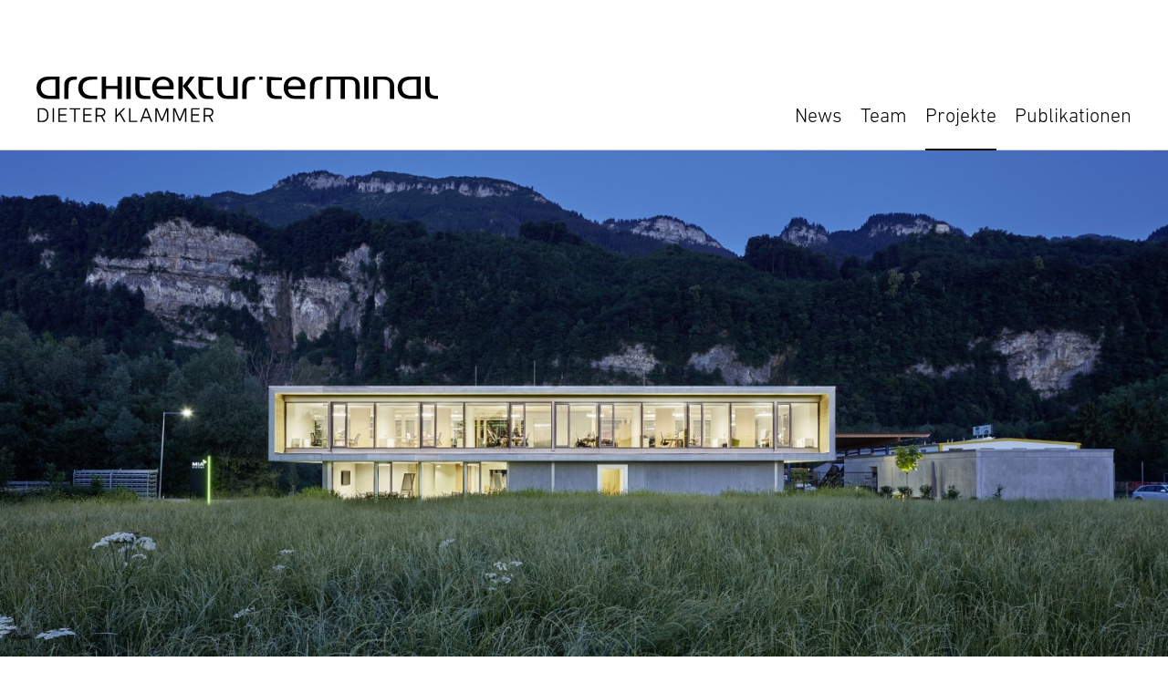

--- FILE ---
content_type: text/html; charset=UTF-8
request_url: https://www.architekturterminal.at/projekte/neubau-mia-systems-in-hohenems
body_size: 5451
content:
<!DOCTYPE html>
<html xml:lang="de" lang="de">

	<head>

		<!-- WEBSITE BY // www.usgfuxt.at //-->

		
		<title>Neubau Bürohaus MIA Systems in Hohenems mit Fassaden aus Sichtbeton und Metall/Zink · architektur.terminal</title>

		<meta charset="utf-8" />
		<meta http-equiv="X-UA-Compatible" content="IE=edge" />
		<meta name="robots" content="index,follow" />		<meta name="description" content="geplant als Hybrikonstruktion Holzbau-Betonbau von architektur.terminal, Architekt Experte Spezialist für Neubau Gewerbe, Office, Bürobau aus Röthis / Vorarlberg, Bezirk Feldkirch – Rheintal." />
		<meta name="keywords" content="" />
		<meta name="author" content="Dieter Klammer" />

		<meta name="viewport" content="width=device-width, initial-scale=1, maximum-scale=3" />
		<meta name="apple-mobile-web-app-capable" content="no" />
		<meta name="apple-mobile-web-app-status-bar-style" content="white" />
		<meta name="format-detection" content="telephone=no" />

		<meta property="og:type" content="website" />
				<meta property="og:locale" content="de_DE" />
		<meta property="og:site_name" content="architektur.terminal" />
		<meta property="og:title" content="Neubau Bürohaus MIA Systems in Hohenems mit Fassaden aus Sichtbeton und Metall/Zink · architektur.terminal" />
		<meta property="og:description" content="geplant als Hybrikonstruktion Holzbau-Betonbau von architektur.terminal, Architekt Experte Spezialist für Neubau Gewerbe, Office, Bürobau aus Röthis / Vorarlberg, Bezirk Feldkirch – Rheintal." />
		<meta property="og:url" content="https://www.architekturterminal.at/projekte/neubau-mia-systems-in-hohenems" />
		<meta property="og:image" content="https://www.architekturterminal.at/assets/meta/opengraph.png" />
		<meta property="og:image:width" content="1200" />
		<meta property="og:image:height" content="630" />

		<meta property="dcterms:title" content="Neubau Bürohaus MIA Systems in Hohenems mit Fassaden aus Sichtbeton und Metall/Zink · architektur.terminal" />
		<meta property="dcterms:identifier" content="https://www.architekturterminal.at/projekte/neubau-mia-systems-in-hohenems" />
		<meta property="dcterms:description" content="geplant als Hybrikonstruktion Holzbau-Betonbau von architektur.terminal, Architekt Experte Spezialist für Neubau Gewerbe, Office, Bürobau aus Röthis / Vorarlberg, Bezirk Feldkirch – Rheintal." />
		<meta property="dcterms:subject" content="" />

		<meta name="DC.title" content="Neubau Bürohaus MIA Systems in Hohenems mit Fassaden aus Sichtbeton und Metall/Zink · architektur.terminal" />
		<meta name="DC.identifier" content="https://www.architekturterminal.at/projekte/neubau-mia-systems-in-hohenems" />
		<meta name="DC.description" content="geplant als Hybrikonstruktion Holzbau-Betonbau von architektur.terminal, Architekt Experte Spezialist für Neubau Gewerbe, Office, Bürobau aus Röthis / Vorarlberg, Bezirk Feldkirch – Rheintal." />
		<meta name="DC.subject" content="" />

		<meta name="theme-color" content="#fff" />
		<link rel="icon" href="https://www.architekturterminal.at/assets/meta/favicon.svg" />
		<link rel="mask-icon" href="https://www.architekturterminal.at/assets/meta/favicon.svg" color="#000" />
		<link rel="apple-touch-icon" href="https://www.architekturterminal.at/assets/meta/touch-icon-apple.png" />
		<link rel="manifest" href="https://www.architekturterminal.at/assets/meta/manifest.json" />

		<link href="https://www.architekturterminal.at/assets/css/styles.min.css" nonce="994jHUgKSuqBAvrHQK8TOGHQLtE=" rel="stylesheet">

	</head>

	<body class="jsNO touchNO" data-pixelratio="1" data-path="https://www.architekturterminal.at/" data-lngID="1" data-lngCode="de" data-template="projekt">

		<header>
			<div class="logo"><a href="https://www.architekturterminal.at"><svg viewBox="0 0 1000 112"><title>architektur.terminal</title><use xlink:href="#svgLogo" /></svg></a></div>
			<nav class="main"><ul><li><a href="https://www.architekturterminal.at/news">News</a></li><li><a href="https://www.architekturterminal.at/team">Team</a></li><li class="act"><a href="https://www.architekturterminal.at/projekte">Projekte</a></li><li><a href="https://www.architekturterminal.at/publikationen">Publikationen</a></li></ul>

</nav>
			<nav class="burger">Menü</nav>
			<nav class="sitemap"><a href="https://www.architekturterminal.at/sitemap">Sitemap</a></nav>		</header>

		<main>

<section>



<div class="cBlock paddingTopNO paddingBottomNO" data-blockType="myHero">
	<div>

<div>
		<div class="pict">
		<picture>
			<source media="(min-width: 1500px)" srcset="https://www.architekturterminal.at/media/pages/projekte/neubau-mia-systems-in-hohenems/5368cdd87e-1657093023/architekturterminal-neubau-buerohaus-mia-systems-hohenems-3600x1800-crop-35-59.jpg 2x, https://www.architekturterminal.at/media/pages/projekte/neubau-mia-systems-in-hohenems/5368cdd87e-1657093023/architekturterminal-neubau-buerohaus-mia-systems-hohenems-2700x1350-crop-35-59.jpg 1.5x, https://www.architekturterminal.at/media/pages/projekte/neubau-mia-systems-in-hohenems/5368cdd87e-1657093023/architekturterminal-neubau-buerohaus-mia-systems-hohenems-1800x900-crop-35-59.jpg 1x" />
			<source media="(min-width: 1200px) and (max-width: 1499px)" srcset="https://www.architekturterminal.at/media/pages/projekte/neubau-mia-systems-in-hohenems/5368cdd87e-1657093023/architekturterminal-neubau-buerohaus-mia-systems-hohenems-3000x1500-crop-35-59.jpg 2x, https://www.architekturterminal.at/media/pages/projekte/neubau-mia-systems-in-hohenems/5368cdd87e-1657093023/architekturterminal-neubau-buerohaus-mia-systems-hohenems-2250x1125-crop-35-59.jpg 1.5x, https://www.architekturterminal.at/media/pages/projekte/neubau-mia-systems-in-hohenems/5368cdd87e-1657093023/architekturterminal-neubau-buerohaus-mia-systems-hohenems-1500x750-crop-35-59.jpg 1x" />
			<source media="(min-width: 900px) and (max-width: 1199px)" srcset="https://www.architekturterminal.at/media/pages/projekte/neubau-mia-systems-in-hohenems/5368cdd87e-1657093023/architekturterminal-neubau-buerohaus-mia-systems-hohenems-2400x1200-crop-35-59.jpg 2x, https://www.architekturterminal.at/media/pages/projekte/neubau-mia-systems-in-hohenems/5368cdd87e-1657093023/architekturterminal-neubau-buerohaus-mia-systems-hohenems-1800x900-crop-35-59.jpg 1.5x, https://www.architekturterminal.at/media/pages/projekte/neubau-mia-systems-in-hohenems/5368cdd87e-1657093023/architekturterminal-neubau-buerohaus-mia-systems-hohenems-1200x600-crop-35-59.jpg 1x" />
			<source media="(min-width: 600px) and (max-width: 899px)" srcset="https://www.architekturterminal.at/media/pages/projekte/neubau-mia-systems-in-hohenems/5368cdd87e-1657093023/architekturterminal-neubau-buerohaus-mia-systems-hohenems-1800x1200-crop-35-59.jpg 2x, https://www.architekturterminal.at/media/pages/projekte/neubau-mia-systems-in-hohenems/5368cdd87e-1657093023/architekturterminal-neubau-buerohaus-mia-systems-hohenems-1350x900-crop-35-59.jpg 1.5x, https://www.architekturterminal.at/media/pages/projekte/neubau-mia-systems-in-hohenems/5368cdd87e-1657093023/architekturterminal-neubau-buerohaus-mia-systems-hohenems-900x600-crop-35-59.jpg 1x" />
			<source media="(min-width: 414px) and (max-width: 599px)" srcset="https://www.architekturterminal.at/media/pages/projekte/neubau-mia-systems-in-hohenems/5368cdd87e-1657093023/architekturterminal-neubau-buerohaus-mia-systems-hohenems-1200x1200-crop-35-59.jpg 2x, https://www.architekturterminal.at/media/pages/projekte/neubau-mia-systems-in-hohenems/5368cdd87e-1657093023/architekturterminal-neubau-buerohaus-mia-systems-hohenems-900x900-crop-35-59.jpg 1.5x, https://www.architekturterminal.at/media/pages/projekte/neubau-mia-systems-in-hohenems/5368cdd87e-1657093023/architekturterminal-neubau-buerohaus-mia-systems-hohenems-600x600-crop-35-59.jpg 1x" />
			<source media="(min-width: 0px) and (max-width: 413px)" srcset="https://www.architekturterminal.at/media/pages/projekte/neubau-mia-systems-in-hohenems/5368cdd87e-1657093023/architekturterminal-neubau-buerohaus-mia-systems-hohenems-800x1200-crop-35-59.jpg 2x, https://www.architekturterminal.at/media/pages/projekte/neubau-mia-systems-in-hohenems/5368cdd87e-1657093023/architekturterminal-neubau-buerohaus-mia-systems-hohenems-600x900-crop-35-59.jpg 1.5x, https://www.architekturterminal.at/media/pages/projekte/neubau-mia-systems-in-hohenems/5368cdd87e-1657093023/architekturterminal-neubau-buerohaus-mia-systems-hohenems-400x600-crop-35-59.jpg 1x" />
			<img src="https://www.architekturterminal.at/media/pages/projekte/neubau-mia-systems-in-hohenems/5368cdd87e-1657093023/architekturterminal-neubau-buerohaus-mia-systems-hohenems-1200x600-crop-35-59.jpg" alt="" loading="lazy" />
		</picture>
	</div>
</div>

	</div>
</div>




<div class="cProjectsCols">
	<div class="main">
		<h1>
						<!--<span>Neubau MIA Systems</span>-->
			<span>Neubau MIA Systems</span>
			<span class="sub">Hohenems</span>		</h1>
		<p>Das offene und transparente Bürohaus für 32 Arbeitsplätze wurde in Mischbauweise aus Ortbeton-Sockelgeschoß und Holzbau-Obergeschoß errichtet und bietet Erweiterungsmöglichkeiten sowohl in der Horizontalen, als auch als Aufstockung.<br>Nordseitig definiert die erdgeschoßige Auskragung den Haupteingang mit Empfang und Meeting-Räumen, südseitig ergänzt ein überdachter Freiraum den Mitarbeiter-Aufenthaltsbereich. </p><p>Der offene Luftraum über dem Empfang verbindet das Foyer mit der offenen Bürolandschaft im Obergeschoß. Die Belichtung erfolgt über die raumhoch verglasten Ost- und West-Fassaden mit weit ausladenden Decken als konstruktiven Sonnenschutz. Das Bürohaus wird über Energiepfählen beheizt und passiv-gekühlt.</p>	</div>
	<div class="side">
		<ul><!--
			--><li><strong>Baujahr</strong><br />2017</li><!--			--><li><strong>Auftraggeber</strong><br />Mia Systems & Software GmbH, Hohenems</li><!--			--><li><strong>Ort</strong><br />Hohenems</li><!--			--><li><strong>Bruttogeschossfläche</strong><br />715 m²</li><!--			--><li><strong>Nutzfläche</strong><br />580 m²</li><!--			--><li><strong>Kubatur</strong><br />2.485 m³</li><!--			--><li><strong>Fotografie</strong><br />Bruno Klomfar</li><!--												--><li><strong>Planung</strong><br />architektur.terminaI hackl und kIammer</li><!--						

		--></ul>

	</div>
	<div class="clear"></div>
</div>

<!--
<h2>$page->parent()->url()</h2>
<p>https://www.architekturterminal.at/projekte</p>

<p><a href="https://www.architekturterminal.at/projekte">Zurück zur Übersicht</a></p>

<h2>Vor und zurück</h2>
<p><a href="https://www.architekturterminal.at/projekte/hanghaus-mit-hof-in-klaus">Voriges Projekt</a></p>

<p><a href="https://www.architekturterminal.at/projekte/haus-klammer-in-klaus">Nächstes Projekt</a></p>
-->



<div class="cBlock" data-blockType="myGallery">
	<div>

<div class="cGallery">
	<ul><!--
								--><li>
			<div class="pict">
			<a data-fancybox="gallery-1" href="https://www.architekturterminal.at/media/pages/projekte/neubau-mia-systems-in-hohenems/5368cdd87e-1657093023/architekturterminal-neubau-buerohaus-mia-systems-hohenems-3000x2000-crop-35-59.jpg" target="_blank" data-ratio="1.51216389245">
			<picture>
				<source media="(min-width: 0px)" srcset="https://www.architekturterminal.at/media/pages/projekte/neubau-mia-systems-in-hohenems/5368cdd87e-1657093023/architekturterminal-neubau-buerohaus-mia-systems-hohenems-880x600-crop-35-59.jpg 2x, https://www.architekturterminal.at/media/pages/projekte/neubau-mia-systems-in-hohenems/5368cdd87e-1657093023/architekturterminal-neubau-buerohaus-mia-systems-hohenems-660x450-crop-35-59.jpg 1.5x, https://www.architekturterminal.at/media/pages/projekte/neubau-mia-systems-in-hohenems/5368cdd87e-1657093023/architekturterminal-neubau-buerohaus-mia-systems-hohenems-440x300-crop-35-59.jpg 1x" />
				<img src="https://www.architekturterminal.at/media/pages/projekte/neubau-mia-systems-in-hohenems/5368cdd87e-1657093023/architekturterminal-neubau-buerohaus-mia-systems-hohenems-440x300-crop-35-59.jpg" alt="" loading="lazy" />
			</picture>
			</a>
		</div>
	</li><!--
									--><li>
			<div class="pict">
			<a data-fancybox="gallery-1" href="https://www.architekturterminal.at/media/pages/projekte/neubau-mia-systems-in-hohenems/42c0542cc9-1657093011/architekturterminal-neubau-buerohaus-mia-systems-hohenems-zugang-3000x2000-crop-61-52.jpg" target="_blank" data-ratio="1.86473684211">
			<picture>
				<source media="(min-width: 0px)" srcset="https://www.architekturterminal.at/media/pages/projekte/neubau-mia-systems-in-hohenems/42c0542cc9-1657093011/architekturterminal-neubau-buerohaus-mia-systems-hohenems-zugang-880x600-crop-61-52.jpg 2x, https://www.architekturterminal.at/media/pages/projekte/neubau-mia-systems-in-hohenems/42c0542cc9-1657093011/architekturterminal-neubau-buerohaus-mia-systems-hohenems-zugang-660x450-crop-61-52.jpg 1.5x, https://www.architekturterminal.at/media/pages/projekte/neubau-mia-systems-in-hohenems/42c0542cc9-1657093011/architekturterminal-neubau-buerohaus-mia-systems-hohenems-zugang-440x300-crop-61-52.jpg 1x" />
				<img src="https://www.architekturterminal.at/media/pages/projekte/neubau-mia-systems-in-hohenems/42c0542cc9-1657093011/architekturterminal-neubau-buerohaus-mia-systems-hohenems-zugang-440x300-crop-61-52.jpg" alt="" loading="lazy" />
			</picture>
			</a>
		</div>
	</li><!--
									--><li>
			<div class="pict">
			<a data-fancybox="gallery-1" href="https://www.architekturterminal.at/media/pages/projekte/neubau-mia-systems-in-hohenems/2a56c08745-1657093017/architekturterminal-neubau-buerohaus-mia-systems-hohenems-foyer-3000x2000-crop-50-50.jpg" target="_blank" data-ratio="1.33295711061">
			<picture>
				<source media="(min-width: 0px)" srcset="https://www.architekturterminal.at/media/pages/projekte/neubau-mia-systems-in-hohenems/2a56c08745-1657093017/architekturterminal-neubau-buerohaus-mia-systems-hohenems-foyer-880x600-crop-50-50.jpg 2x, https://www.architekturterminal.at/media/pages/projekte/neubau-mia-systems-in-hohenems/2a56c08745-1657093017/architekturterminal-neubau-buerohaus-mia-systems-hohenems-foyer-660x450-crop-50-50.jpg 1.5x, https://www.architekturterminal.at/media/pages/projekte/neubau-mia-systems-in-hohenems/2a56c08745-1657093017/architekturterminal-neubau-buerohaus-mia-systems-hohenems-foyer-440x300-crop-50-50.jpg 1x" />
				<img src="https://www.architekturterminal.at/media/pages/projekte/neubau-mia-systems-in-hohenems/2a56c08745-1657093017/architekturterminal-neubau-buerohaus-mia-systems-hohenems-foyer-440x300-crop-50-50.jpg" alt="" loading="lazy" />
			</picture>
			</a>
		</div>
	</li><!--
									--><li>
			<div class="pict">
			<a data-fancybox="gallery-1" href="https://www.architekturterminal.at/media/pages/projekte/neubau-mia-systems-in-hohenems/eab0834897-1657093020/architekturterminal-neubau-buerohaus-mia-systems-hohenems-empfang-2000x3000-crop-50-68.jpg" target="_blank" data-ratio="0.749647191645">
			<picture>
				<source media="(min-width: 0px)" srcset="https://www.architekturterminal.at/media/pages/projekte/neubau-mia-systems-in-hohenems/eab0834897-1657093020/architekturterminal-neubau-buerohaus-mia-systems-hohenems-empfang-880x600-crop-50-68.jpg 2x, https://www.architekturterminal.at/media/pages/projekte/neubau-mia-systems-in-hohenems/eab0834897-1657093020/architekturterminal-neubau-buerohaus-mia-systems-hohenems-empfang-660x450-crop-50-68.jpg 1.5x, https://www.architekturterminal.at/media/pages/projekte/neubau-mia-systems-in-hohenems/eab0834897-1657093020/architekturterminal-neubau-buerohaus-mia-systems-hohenems-empfang-440x300-crop-50-68.jpg 1x" />
				<img src="https://www.architekturterminal.at/media/pages/projekte/neubau-mia-systems-in-hohenems/eab0834897-1657093020/architekturterminal-neubau-buerohaus-mia-systems-hohenems-empfang-440x300-crop-50-68.jpg" alt="" loading="lazy" />
			</picture>
			</a>
		</div>
	</li><!--
									--><li>
			<div class="pict">
			<a data-fancybox="gallery-1" href="https://www.architekturterminal.at/media/pages/projekte/neubau-mia-systems-in-hohenems/c425ed05e5-1657093021/architekturterminal-neubau-buerohaus-mia-systems-hohenems-gruppen-buero-3000x2000-crop-50-50.jpg" target="_blank" data-ratio="1.32746346946">
			<picture>
				<source media="(min-width: 0px)" srcset="https://www.architekturterminal.at/media/pages/projekte/neubau-mia-systems-in-hohenems/c425ed05e5-1657093021/architekturterminal-neubau-buerohaus-mia-systems-hohenems-gruppen-buero-880x600-crop-50-50.jpg 2x, https://www.architekturterminal.at/media/pages/projekte/neubau-mia-systems-in-hohenems/c425ed05e5-1657093021/architekturterminal-neubau-buerohaus-mia-systems-hohenems-gruppen-buero-660x450-crop-50-50.jpg 1.5x, https://www.architekturterminal.at/media/pages/projekte/neubau-mia-systems-in-hohenems/c425ed05e5-1657093021/architekturterminal-neubau-buerohaus-mia-systems-hohenems-gruppen-buero-440x300-crop-50-50.jpg 1x" />
				<img src="https://www.architekturterminal.at/media/pages/projekte/neubau-mia-systems-in-hohenems/c425ed05e5-1657093021/architekturterminal-neubau-buerohaus-mia-systems-hohenems-gruppen-buero-440x300-crop-50-50.jpg" alt="" loading="lazy" />
			</picture>
			</a>
		</div>
	</li><!--
									--><li>
			<div class="pict">
			<a data-fancybox="gallery-1" href="https://www.architekturterminal.at/media/pages/projekte/neubau-mia-systems-in-hohenems/a56c38b2a3-1657093021/architekturterminal-neubau-buerohaus-mia-systems-hohenems-einzel-buero-3000x2000-crop-50-50.jpg" target="_blank" data-ratio="1.34255399773">
			<picture>
				<source media="(min-width: 0px)" srcset="https://www.architekturterminal.at/media/pages/projekte/neubau-mia-systems-in-hohenems/a56c38b2a3-1657093021/architekturterminal-neubau-buerohaus-mia-systems-hohenems-einzel-buero-880x600-crop-50-50.jpg 2x, https://www.architekturterminal.at/media/pages/projekte/neubau-mia-systems-in-hohenems/a56c38b2a3-1657093021/architekturterminal-neubau-buerohaus-mia-systems-hohenems-einzel-buero-660x450-crop-50-50.jpg 1.5x, https://www.architekturterminal.at/media/pages/projekte/neubau-mia-systems-in-hohenems/a56c38b2a3-1657093021/architekturterminal-neubau-buerohaus-mia-systems-hohenems-einzel-buero-440x300-crop-50-50.jpg 1x" />
				<img src="https://www.architekturterminal.at/media/pages/projekte/neubau-mia-systems-in-hohenems/a56c38b2a3-1657093021/architekturterminal-neubau-buerohaus-mia-systems-hohenems-einzel-buero-440x300-crop-50-50.jpg" alt="" loading="lazy" />
			</picture>
			</a>
		</div>
	</li><!--
									--><li>
			<div class="pict">
			<a data-fancybox="gallery-1" href="https://www.architekturterminal.at/media/pages/projekte/neubau-mia-systems-in-hohenems/0c9fb0593f-1657093016/architekturterminal-neubau-buerohaus-mia-systems-hohenems-restrooms-2000x3000-crop-50-50.jpg" target="_blank" data-ratio="0.743437764606">
			<picture>
				<source media="(min-width: 0px)" srcset="https://www.architekturterminal.at/media/pages/projekte/neubau-mia-systems-in-hohenems/0c9fb0593f-1657093016/architekturterminal-neubau-buerohaus-mia-systems-hohenems-restrooms-880x600-crop-50-50.jpg 2x, https://www.architekturterminal.at/media/pages/projekte/neubau-mia-systems-in-hohenems/0c9fb0593f-1657093016/architekturterminal-neubau-buerohaus-mia-systems-hohenems-restrooms-660x450-crop-50-50.jpg 1.5x, https://www.architekturterminal.at/media/pages/projekte/neubau-mia-systems-in-hohenems/0c9fb0593f-1657093016/architekturterminal-neubau-buerohaus-mia-systems-hohenems-restrooms-440x300-crop-50-50.jpg 1x" />
				<img src="https://www.architekturterminal.at/media/pages/projekte/neubau-mia-systems-in-hohenems/0c9fb0593f-1657093016/architekturterminal-neubau-buerohaus-mia-systems-hohenems-restrooms-440x300-crop-50-50.jpg" alt="" loading="lazy" />
			</picture>
			</a>
		</div>
	</li><!--
									--><li>
			<div class="pict">
			<a data-fancybox="gallery-1" href="https://www.architekturterminal.at/media/pages/projekte/neubau-mia-systems-in-hohenems/ab1fb67dd4-1657093023/architekturterminal-neubau-buerohaus-mia-systems-hohenems-terrasse-mitarbeiter-3000x2000-crop-50-50.jpg" target="_blank" data-ratio="1.33597285068">
			<picture>
				<source media="(min-width: 0px)" srcset="https://www.architekturterminal.at/media/pages/projekte/neubau-mia-systems-in-hohenems/ab1fb67dd4-1657093023/architekturterminal-neubau-buerohaus-mia-systems-hohenems-terrasse-mitarbeiter-880x600-crop-50-50.jpg 2x, https://www.architekturterminal.at/media/pages/projekte/neubau-mia-systems-in-hohenems/ab1fb67dd4-1657093023/architekturterminal-neubau-buerohaus-mia-systems-hohenems-terrasse-mitarbeiter-660x450-crop-50-50.jpg 1.5x, https://www.architekturterminal.at/media/pages/projekte/neubau-mia-systems-in-hohenems/ab1fb67dd4-1657093023/architekturterminal-neubau-buerohaus-mia-systems-hohenems-terrasse-mitarbeiter-440x300-crop-50-50.jpg 1x" />
				<img src="https://www.architekturterminal.at/media/pages/projekte/neubau-mia-systems-in-hohenems/ab1fb67dd4-1657093023/architekturterminal-neubau-buerohaus-mia-systems-hohenems-terrasse-mitarbeiter-440x300-crop-50-50.jpg" alt="" loading="lazy" />
			</picture>
			</a>
		</div>
	</li><!--
				--></ul>
</div>

	</div>
</div>



</section>

	</main>

		<footer>
		<div>
			<p>
			Walgaustrasse 41<br />
			6832 Röthis · AT<br />
			<a href="https://goo.gl/maps/yi8cXN4BgStn4vQJA" target="_blank" rel="noopener">Google Maps</a>
			</p><p>
			<a href="tel:+43552244166">T +43 5522 44166</a><br />
			F +43 5522 44166 9<br />
			<a href="mailto:office@architekturterminal.at">E-Mail</a>
			</p>
		</div>
		<nav class="legal"><ul><li><a href="https://www.architekturterminal.at/rechtliches/impressum">Impressum</a></li><li><a href="https://www.architekturterminal.at/rechtliches/datenschutz">Datenschutz</a></li></ul>
</nav>
	</footer>
	
	<div class="svg">
		<svg version="1.1" xmlns="http://www.w3.org/2000/svg" xmlns:xlink="http://www.w3.org/1999/xlink" x="0px" y="0px" viewBox="0 0 100 100" style="enable-background:new 0 0 100 100;">
			<g id="svgTransparent"><rect width="100" height="100" style="opacity: 0.001;" /></g>
			<g id="svgArrowLeft"><polygon points="0,50 50.2,100 57.7,92.1 20.9,55.7 100,55.7 100,44.3 20.9,44.3 57.7,7.9 50.2,0 "/></g>
			<g id="svgArrowRight"><polygon points="100,50 49.8,0 42.3,7.9 79.1,44.3 0,44.3 0,55.7 79.1,55.7 42.3,92.1 49.8,100 "/></g>
			<g id="svgArrowRightUp"><polygon points="86.2,14.8 15.3,14.9 15.6,25.8 67.4,25.5 11.5,81.4 19.5,89.5 75.4,33.6 75.2,85.3 86.1,85.6 "/></g>
			<g id="svgArrowUp"><polygon points="50,0 0,50.2 7.9,57.7 44.3,20.9 44.3,100 55.7,100 55.7,20.9 92.1,57.7 100,50.2 "/></g>
			<g id="svgArrowDown"><polygon points="50,100 100,49.8 92.1,42.3 55.7,79.1 55.7,0 44.3,0 44.3,79.1 7.9,42.3 0,49.8 "/></g>
		</svg>
		<!--
		<svg version="1.1" xmlns="http://www.w3.org/2000/svg" xmlns:xlink="http://www.w3.org/1999/xlink" x="0px" y="0px" viewBox="0 0 100 84.8" style="enable-background:new 0 0 100 84.8;">
			<g id="svgArrowRight"><path d="M57.5,84.8H43.3l37.4-37.2H0V37.2h80.7L43.3,0h14.2L100,42.5L57.5,84.8z"/></g>
			<g id="svgArrowLeft"><path d="M42.5,0l14.2,0L19.3,37.2H100v10.5H19.3l37.4,37.2H42.5L0,42.4L42.5,0z"/></g>
		</svg>
		-->
		<?xml version="1.0" encoding="UTF-8"?>
<svg xmlns="http://www.w3.org/2000/svg" version="1.1" viewBox="0 0 1000 112">
	<g id="svgLogo">
		<g class="row1">
			<path d="M3.8,12.3c-5.1,8.9-4.9,22-.3,29.3,8.9,14.3,21.3,13.1,30.7,13.1h23.3V0h-25C28.1,0,11.2-.5,3.8,12.3ZM41.3,7.5h5.5v39.8h-10c-8.4,0-26.1-1.6-26.1-20.3S28.4,7.5,37.3,7.5h4Z"/>
			<path d="M903.5,12.3c-5.1,8.9-4.9,22-.3,29.3,8.9,14.3,21.3,13.1,30.7,13.1h23.3V0h-25c-4.3,0-21.2-.6-28.6,12.3ZM941,7.5h5.5v39.8h-10c-8.5,0-26.1-1.6-26.1-20.3s17.7-19.5,26.6-19.5h4Z"/>
			<path d="M107.8,12.3c-5.1,8.9-4.9,22-.3,29.3,8.9,14.3,21.3,13.1,30.7,13.1h12.6v-7.4h-9.5c-8.4,0-26.6-1.6-26.6-20.3s17.7-19.5,26.6-19.5h9.5V0h-14.4c-4.3,0-21.2-.6-28.6,12.3Z"/>
			<path d="M100.5,0h0c-8.3,0-18.1-.9-24.9,5.3-7,6.4-6.5,13.1-6.5,19.9v29.5h10.6v-25.5c0-18.4,3.1-21.7,20.7-21.7h0V0Z"/>
			<path d="M544,0h0c-8.3,0-18.1-.9-24.9,5.3-7,6.4-6.5,13.1-6.5,19.9v29.5h10.7v-25.5c0-18.4,3.1-21.7,20.8-21.7h0V0Z"/>
			<path d="M712.5,0c-8.3,0-18.1-.9-24.9,5.3-7,6.4-6.5,13.1-6.5,19.9v29.5h10.7v-25.5c0-18.4,3.1-21.7,20.7-21.7h0V0h0Z"/>
			<path d="M1000,47.3h0c-17.7,0-20.8-3.4-20.8-21.7V0h-10.6v29.6c0,6.7-.5,13.5,6.5,19.8,6.8,6.2,16.5,5.3,24.8,5.3h0v-7.4Z"/>
			<polygon points="201.7 23.1 173.2 23.1 173.2 0 162.6 0 162.6 54.7 173.2 54.7 173.2 30.5 201.7 30.5 201.6 54.7 212.4 54.7 212.4 0 201.6 0 201.7 23.1"/>
			<polygon points="223.8 31.1 223.8 54.7 234.5 54.7 234.5 31.1 234.5 0 223.8 0 223.8 31.1"/>
			<path d="M246.2,31.1c0,6.3,0,13,5.8,18.6,5.8,5.5,13.1,5.1,20.8,5.1h10.4v-7.4h-11.6c-16.8,0-14.7-14.5-14.7-22.2V8.8h26.6V2.4L246.2,0v31.1Z"/>
			<path d="M403.3,31.1c0,6.3,0,13,5.8,18.6,5.8,5.5,13.1,5.1,20.8,5.1h10.4v-7.4h-11.6c-16.8,0-14.8-14.5-14.8-22.2V8.8h26.6V2.4L403.3,0v31.1Z"/>
			<path d="M315.4,0c-10.1,0-19.7,4.6-24.4,13.8-4.6,8.9-3.8,20.2.6,28,6,10.5,15.5,12.9,25.4,12.9h24.1v-7.4h-21.1c-16.8,0-20.6-9.2-21.4-16.2h43.1v-7.8c0-15-12.8-23.2-26.3-23.3ZM331.1,23.7h-32.4c1.2-11.5,8.4-16.3,16.8-16.2,8.8.1,15.6,5.6,15.6,15.9v.2Z"/>
			<path d="M573.9,31.1c0,6.3,0,13,5.8,18.6,5.8,5.5,13.1,5.1,20.8,5.1h10.4v-7.4h-11.6c-16.8,0-14.7-14.5-14.7-22.2V8.8h26.6V2.4L573.9,0v31.1Z"/>
			<path d="M643.1,0c-10.1,0-19.7,4.6-24.4,13.8-4.5,8.9-3.8,20.2.6,28,6,10.5,15.5,12.9,25.4,12.9h24.3v-7.4h-21.3c-16.8,0-20.6-9.2-21.3-16.2h43.1v-7.8c0-15-12.8-23.2-26.3-23.3ZM658.8,23.7h-32.4c1.2-11.5,8.4-16.3,16.8-16.2,8.8.1,15.6,5.6,15.6,15.9v.2Z"/>
			<polygon points="353.5 0 353.5 54.7 364.2 54.7 364.2 23.5 364.2 0 353.5 0"/>
			<polygon points="394 0 382.6 0 364.2 23.5 389.4 54.7 401 54.7 376 23.5 394 0"/>
			<path d="M490.6,47.3h-11.5c-11.3,0-17.7-3.5-17.7-20.1V0h-10.7v25.4c0,8.2-.4,16.1,6.7,23,6.6,6.3,14.5,6.3,20.5,6.3h23.3V0h-10.7v47.3Z"/>
			<path d="M777.1,0h-15.6s0,0-17.8,0h-21.6v54.7h10.6V7.5h24.7v47.2h10.7V7.5h10.4c15.9,0,15.8,6.5,15.8,18.7v28.6h10.7v-28c0-6.7.8-13.9-5.9-20.3-6.9-6.8-14.6-6.4-22.1-6.4Z"/>
			<rect x="816.3" y="0" width="10.7" height="54.7"/>
			<path d="M863.1,0h-24.5v54.7h10.6V7.5h15.4c13.4,0,15.7,8.1,15.7,14.3v32.9h10.7v-26.5c0-7.8.5-14.2-6.6-21.3C877.2,0,869,0,863.1,0Z"/>
			<rect x="555.1" y="0" width="7.7" height="7.7"/>
		</g>
		<g class="row2">
			<path d="M14.5,77.6c3.2,0,5.9.7,8.2,2s4.1,3.3,5.3,5.8,1.8,5.6,1.8,9.1-.6,6.5-1.8,9.1c-1.2,2.6-3,4.6-5.3,6-2.3,1.4-5.1,2.1-8.3,2.1H3.2v-34.1h11.2ZM6.6,108.5h7.2c2.7,0,5-.5,6.9-1.6,1.9-1.1,3.3-2.7,4.2-4.8,1-2.1,1.4-4.6,1.4-7.5,0-4.4-1.1-7.8-3.2-10.2-2.1-2.4-5.2-3.5-9.3-3.5h-7.2v27.6Z"/>
			<path d="M43.5,77.6v34.1h-3.4v-34.1h3.4Z"/>
			<path d="M57.9,80.9v11.7h16v3.2h-16v12.7h17.6v3.2h-21v-34.1h21v3.2h-17.6Z"/>
			<path d="M82,77.6h27v3.2h-11.8v30.9h-3.4v-30.9h-11.8v-3.2Z"/>
			<path d="M119.6,80.9v11.7h16v3.2h-16v12.7h17.6v3.2h-21v-34.1h21v3.2h-17.6Z"/>
			<path d="M161.9,77.6c1.9,0,3.6.4,5.1,1.2s2.6,2,3.4,3.4c.8,1.5,1.2,3.1,1.2,5s-.3,3.2-1,4.6c-.6,1.4-1.5,2.6-2.7,3.6-1.1,1-2.4,1.6-3.9,2l7.4,14.2h-3.8l-7.2-13.8h-9.7v13.8h-3.4v-34.1h14.4ZM150.8,94.7h10c1.4,0,2.7-.3,3.8-.9,1.1-.6,2-1.5,2.6-2.6.6-1.1.9-2.3.9-3.7s-.3-2.5-.9-3.5-1.4-1.8-2.4-2.3c-1-.5-2.2-.8-3.5-.8h-10.5v13.8Z"/>
			<path d="M209.3,89.9l12.7,21.8h-3.9l-11.2-19.3-7,7v12.3h-3.4v-34.1h3.4v17.3l16.8-17.3h4.6l-12.1,12.3Z"/>
			<path d="M230.7,77.6h3.4v30.9h16.9v3.2h-20.2v-34.1Z"/>
			<path d="M270.8,77.6h4.2l13.1,34.1h-3.6l-3.8-10h-15.5l-3.8,10h-3.6l13.1-34.1ZM279.4,98.5l-6.5-17.2-6.6,17.2h13.1Z"/>
			<path d="M328.6,77.6v34.1h-3.4v-29.2l-11,26h-3.9l-11-26v29.2h-3.4v-34.1h4.9l11.4,27.4,11.4-27.4h4.9Z"/>
			<path d="M373.2,77.6v34.1h-3.4v-29.2l-11,26h-3.9l-11-26v29.2h-3.4v-34.1h4.9l11.4,27.4,11.4-27.4h4.9Z"/>
			<path d="M388.5,80.9v11.7h16v3.2h-16v12.7h17.6v3.2h-21v-34.1h21v3.2h-17.6Z"/>
			<path d="M430.9,77.6c1.9,0,3.6.4,5.1,1.2s2.6,2,3.4,3.4c.8,1.5,1.2,3.1,1.2,5s-.3,3.2-1,4.6c-.6,1.4-1.5,2.6-2.7,3.6-1.1,1-2.4,1.6-3.9,2l7.4,14.2h-3.8l-7.2-13.8h-9.7v13.8h-3.4v-34.1h14.4ZM419.8,94.7h10c1.4,0,2.7-.3,3.8-.9,1.1-.6,2-1.5,2.6-2.6.6-1.1.9-2.3.9-3.7s-.3-2.5-.9-3.5-1.4-1.8-2.4-2.3c-1-.5-2.2-.8-3.5-.8h-10.5v13.8Z"/>
		</g>
	</g>
</svg>	</div>

	<link href="https://www.architekturterminal.at/assets/ext/fancybox/jquery.fancybox.min.css" nonce="994jHUgKSuqBAvrHQK8TOGHQLtE=" rel="stylesheet">
	<script nonce="994jHUgKSuqBAvrHQK8TOGHQLtE=" src="https://www.architekturterminal.at/assets/js/jquery-3.6.0.min.js"></script>
<script nonce="994jHUgKSuqBAvrHQK8TOGHQLtE=" src="https://www.architekturterminal.at/assets/js/jquery.touchSwipe-1.6.18.min.js"></script>
<script nonce="994jHUgKSuqBAvrHQK8TOGHQLtE=" src="https://www.architekturterminal.at/assets/js/main.js"></script>
<script nonce="994jHUgKSuqBAvrHQK8TOGHQLtE=" src="https://www.architekturterminal.at/assets/js/slider.js"></script>
<script nonce="994jHUgKSuqBAvrHQK8TOGHQLtE=" src="https://www.architekturterminal.at/assets/js/fancybox.js"></script>
<script nonce="994jHUgKSuqBAvrHQK8TOGHQLtE=" src="https://www.architekturterminal.at/assets/ext/fancybox/jquery.fancybox.min.js"></script>

	<!--[if lt IE 9]>
	<script src="https://www.architekturterminal.at/assets/js/html5shiv-3.7.2.min.js"></script>
<script src="https://www.architekturterminal.at/assets/js/respond-1.4.2.min.js"></script>	<![endif]-->

	</body>

</html>



--- FILE ---
content_type: text/css
request_url: https://www.architekturterminal.at/assets/css/styles.min.css
body_size: 7174
content:
/*! normalize.css v8.0.1 | MIT License | github.com/necolas/normalize.css | http://necolas.github.io/normalize.css/ */@import"https://fast.fonts.net/lt/1.css?apiType=css&c=8480f15a-fe1d-404d-91e7-69e9421f4714&fontids=5563051,5563268";html{line-height:1.15;-webkit-text-size-adjust:100%}body{margin:0}main{display:block}h1{font-size:2em;margin:.67em 0}hr{-webkit-box-sizing:content-box;box-sizing:content-box;height:0;overflow:visible}pre{font-family:monospace,monospace;font-size:1em}a{background-color:rgba(0,0,0,0)}abbr[title]{border-bottom:none;text-decoration:underline;-webkit-text-decoration:underline dotted;text-decoration:underline dotted}b,strong{font-weight:bolder}code,kbd,samp{font-family:monospace,monospace;font-size:1em}small{font-size:80%}sub,sup{font-size:75%;line-height:0;position:relative;vertical-align:baseline}sub{bottom:-0.25em}sup{top:-0.5em}img{border-style:none}button,input,optgroup,select,textarea{font-family:inherit;font-size:100%;line-height:1.15;margin:0}button,input{overflow:visible}button,select{text-transform:none}button,[type=button],[type=reset],[type=submit]{-webkit-appearance:button}button::-moz-focus-inner,[type=button]::-moz-focus-inner,[type=reset]::-moz-focus-inner,[type=submit]::-moz-focus-inner{border-style:none;padding:0}button:-moz-focusring,[type=button]:-moz-focusring,[type=reset]:-moz-focusring,[type=submit]:-moz-focusring{outline:1px dotted ButtonText}fieldset{padding:.35em .75em .625em}legend{-webkit-box-sizing:border-box;box-sizing:border-box;color:inherit;display:table;max-width:100%;padding:0;white-space:normal}progress{vertical-align:baseline}textarea{overflow:auto}[type=checkbox],[type=radio]{-webkit-box-sizing:border-box;box-sizing:border-box;padding:0}[type=number]::-webkit-inner-spin-button,[type=number]::-webkit-outer-spin-button{height:auto}[type=search]{-webkit-appearance:textfield;outline-offset:-2px}[type=search]::-webkit-search-decoration{-webkit-appearance:none}::-webkit-file-upload-button{-webkit-appearance:button;font:inherit}details{display:block}summary{display:list-item}template{display:none}[hidden]{display:none}@font-face{font-family:"DIN Next LT W01 Light";font-style:normal;src:url("../fonts/5563268/fb0dd5e6-cf57-43be-8f3f-2880d5389694.eot?#iefix");src:local(""),url("../fonts/5563268/fb0dd5e6-cf57-43be-8f3f-2880d5389694.eot?#iefix") format("eot"),url("../fonts/5563268/14aba99e-8c97-4daa-a8df-67920a051402.woff2") format("woff2"),url("../fonts/5563268/96fd6d6f-fad6-4dd9-ab70-29547a56cacd.woff") format("woff"),url("../fonts/5563268/cdc1c0e4-213b-4a01-a1dc-af6dddf2263a.ttf") format("truetype");font-display:fallback}@font-face{font-family:"DIN Next LT W01 Medium";font-style:normal;src:url("../fonts/5563051/c6dbdd54-50f5-472a-8b74-0e98ef77e33e.eot?#iefix");src:local(""),url("../fonts/5563051/c6dbdd54-50f5-472a-8b74-0e98ef77e33e.eot?#iefix") format("eot"),url("../fonts/5563051/afabdfcf-432c-49b4-a496-0e5051e87fa9.woff2") format("woff2"),url("../fonts/5563051/611ea865-db7e-4c05-94b8-bd1675c90576.woff") format("woff"),url("../fonts/5563051/e65314e4-c389-45b8-99a9-26ab6aef066c.ttf") format("truetype");font-display:fallback}@media only screen{html{scroll-behavior:smooth}html,body{position:absolute;left:0;top:0;width:100%;max-width:100%;height:auto;-webkit-box-sizing:border-box;box-sizing:border-box;z-index:1}*,*:before,*:after{-webkit-box-sizing:inherit;box-sizing:inherit;padding:0;margin:0}.clear{clear:both;display:block;height:0;width:0;overflow:hidden}.displayNO,.displayNone{display:none !important}.displayBlock{display:block !important}.displayInline{display:inline !important}.displayInlineBlock{display:inline-block !important}.floatLeft{float:left !important}.floatRight{float:right !important}.fontNO,.fontSize0{font-size:0;line-height:0}.jsNO .jsNO{display:block}.jsOK .jsNO{display:none}.jsNO .jsOK{display:none}.jsOK .jsOK{display:block}a,a:link,a:visited{position:relative;text-decoration:none;border:0}a:hover,a:focus,a:active,a:visited:hover,a:visited:focus,a:visited:active{text-decoration:none;border:0}ul,ol,dl{position:relative;margin:0;margin-bottom:1.5em}ul>li,ol>li,dl>li{position:relative;margin:0}ul{list-style-type:disc;list-style-position:outside;margin-left:20px}ol{list-style-type:decimal;list-style-position:outside;margin-left:20px}ul.dotsNO{list-style-type:none;list-style-position:outside;margin-left:0}ul.dotsNO>li{padding-left:0 !important}ul:last-child,ol:last-child,dl:last-child{margin-bottom:0 !important}p,.p{margin:0;margin-bottom:1.5em}p:last-child{margin-bottom:0 !important}picture,figure{position:relative;display:inline-block;width:100%;margin:0;font-size:0;line-height:0}figure>figcaption{display:block;margin:0;padding:0;padding-top:10px}img{width:auto;max-width:100%;height:auto;border:0}main img{width:100%;height:auto}div.space{position:relative;width:100%;height:40px;overflow:hidden}div.space.big{height:calc(40px*2)}div.space.small{height:calc(40px/2)}.paddingTopZero{padding-top:0 !important}.paddingBottomZero{padding-bottom:0 !important}.marginTopZero{margin-top:0 !important}.marginBottomZero{margin-bottom:0 !important}.textAlignLeft{text-align:left !important}.textAlignCenter{text-align:center !important}.textAlignRight{text-align:right !important}.textAlignJustify{text-align:justify !important}.textCaseUpper{text-transform:uppercase !important}.textCaseLower{text-transform:lowercase !important}.wrapNO{white-space:nowrap}.hyphenOK{-webkit-hyphens:auto;-ms-hyphens:auto;hyphens:auto;word-wrap:break-word}.hyphenNO{-webkit-hyphens:manual;-ms-hyphens:manual;hyphens:manual;word-wrap:normal}strong{font-family:"DIN Next LT W01 Medium",sans-serif;font-weight:400;font-style:normal}em,i{font-style:normal}strong em,em strong,strong i,i strong{font-family:"DIN Next LT W01 Medium",sans-serif;font-weight:400;font-style:normal}sup,sub{font-size:75%;position:relative;height:0;line-height:1;vertical-align:baseline}sup{bottom:1ex}sub{top:.5ex}table{position:relative;width:100%;border-width:0;margin:0;border-collapse:collapse;empty-cells:hide}table th,table td{background-color:rgba(0,0,0,0);vertical-align:top}iframe{margin:0;border:0}video{position:relative;width:100%;height:auto;border:0;-webkit-mask-image:-webkit-radial-gradient(white, black);mask-image:-webkit-radial-gradient(white, black);-webkit-backface-visibility:hidden;backface-visibility:hidden}}@media only screen{body{background-color:#fff;font-size:0;line-height:0;font-variant-numeric:proportional-nums;-webkit-font-feature-settings:"onum" 1;font-feature-settings:"onum" 1;-webkit-font-smoothing:antialiased;-moz-osx-font-smoothing:grayscale;text-rendering:optimizeLegibility;-webkit-text-size-adjust:100%;-moz-text-size-adjust:100%;-ms-text-size-adjust:100%;text-size-adjust:100%;display:-webkit-box;display:-ms-flexbox;display:flex;-webkit-box-orient:vertical;-webkit-box-direction:normal;-ms-flex-direction:column;flex-direction:column;-webkit-box-pack:center;-ms-flex-pack:center;justify-content:center;text-align:center;min-height:calc(100vh + 1px)}::-moz-selection{color:#fff;background-color:#000}::selection{color:#fff;background-color:#000}header,main,footer{margin:0 auto}div#display{position:fixed;right:0;bottom:0;padding:10px 20px;font-weight:700;font-size:12px;line-height:1em;color:#fff;background-color:#000;z-index:99}header{position:sticky;top:0;width:100%;height:0;background-color:#fff;border-bottom:1px solid #cdcdcd;z-index:13}}@media only screen and (min-width: 1000px){header{padding-bottom:12.7777777778vw}}@media only screen and (min-width: 480px)and (max-width: 999px){header{padding-bottom:130px}}@media only screen and (max-width: 479px){header{padding-bottom:27.0833333333vw}}@media only screen{header>div.logo{position:absolute;width:440px;z-index:2}}@media only screen and (min-width: 1480px){header>div.logo{left:calc(50% - 1400px/2)}}@media only screen and (max-width: 1479px)and (min-width: 750px){header>div.logo{left:40px}}@media only screen and (max-width: 1479px)and (max-width: 749px){header>div.logo{left:20px}}@media only screen and (min-width: 480px){header>div.logo{bottom:30px}}@media only screen and (max-width: 479px){header>div.logo{bottom:10px}}@media only screen and (max-width: 479px){header>div.logo{max-width:calc(100% - 40px)}}@media only screen{header>div.logo svg{width:100%}header>div.logo svg path,header>div.logo svg rect{fill:inherit}header>div.logo svg use{fill:#000}header>nav.main{z-index:1}}@media only screen and (min-width: 1000px){header>nav.main{position:absolute;display:inline-block;bottom:0;width:auto}}@media only screen and (min-width: 1000px)and (min-width: 1480px){header>nav.main{right:calc(50% - 1400px/2)}}@media only screen and (min-width: 1000px)and (max-width: 1479px)and (min-width: 750px){header>nav.main{right:40px}}@media only screen and (min-width: 1000px)and (max-width: 1479px)and (max-width: 749px){header>nav.main{right:20px}}@media only screen and (max-width: 999px){header>nav.main{position:fixed;display:none;left:0;top:0;width:100%;height:100vh;padding:0;background-color:#fff;overflow-y:auto}}@media only screen and (max-width: 999px){.navOK header>nav.main{display:block}}@media only screen{header>nav.burger,header>nav.sitemap{position:absolute;z-index:3}}@media only screen and (min-width: 1000px){header>nav.burger,header>nav.sitemap{display:none}}@media only screen and (max-width: 999px){header>nav.burger,header>nav.sitemap{display:block}}@media only screen and (max-width: 999px)and (min-width: 480px){header>nav.burger,header>nav.sitemap{bottom:0}}@media only screen and (max-width: 999px)and (max-width: 479px){header>nav.burger,header>nav.sitemap{top:0}}@media only screen and (max-width: 999px)and (min-width: 750px){header>nav.burger,header>nav.sitemap{right:40px}}@media only screen and (max-width: 999px)and (max-width: 749px){header>nav.burger,header>nav.sitemap{right:20px}}@media only screen and (max-width: 999px){.jsNO header>nav.burger{display:none !important}.jsNO header>nav.sitemap{display:block !important}.jsOK header>nav.burger{display:block !important}.jsOK header>nav.sitemap{display:none !important}}@media only screen{main{position:relative;width:100%;-webkit-box-flex:1;-ms-flex:1;flex:1;text-align:center;z-index:11}}@media only screen and (max-width: 749px){main{-webkit-hyphens:auto;-ms-hyphens:auto;hyphens:auto;word-wrap:break-word}}@media only screen{main>section{position:relative;width:100%}main>section>div{position:relative;display:inline-block;width:100%;margin:0 auto;text-align:left;padding:80px 0;font-family:"DIN Next LT W01 Light",sans-serif;font-weight:400;font-style:normal;font-size:21px;line-height:1.5em;color:#000;letter-spacing:0;text-transform:none}}@media only screen and (min-width: 1480px){main>section>div{max-width:1400px}}@media only screen and (max-width: 750px){main>section>div{padding:40px 0}}@media only screen{main>section>div:nth-of-type(1){padding-top:calc(80px*2)}}@media only screen and (max-width: 750px){main>section>div:nth-of-type(1){padding-top:calc(40px*2)}}@media only screen{main>section>div:nth-last-of-type(1){padding-bottom:calc(80px*2)}}@media only screen and (max-width: 750px){main>section>div:nth-last-of-type(1){padding-bottom:calc(40px*2)}}@media only screen and (max-width: 1479px){main>section>div{padding-left:40px;padding-right:40px}}@media only screen and (max-width: 1479px)and (max-width: 750px){main>section>div{padding-left:20px;padding-right:20px}}@media only screen and (max-width: 749px){main>section>div{font-size:calc(21px*0.875);line-height:1.5em}}@media only screen{body[data-template=projekte] main>section:not(:nth-of-type(1))>div{padding-top:0}footer{position:relative;width:100%;margin-top:auto;padding:80px 0;border-top:1px solid #cdcdcd;z-index:12}}@media only screen and (max-width: 750px){footer{padding:40px 0}}@media only screen{footer>div{position:relative;width:100%;text-align:left;z-index:1;margin:0 auto;font-family:"DIN Next LT W01 Light",sans-serif;font-weight:400;font-style:normal;font-size:22px;line-height:1.5em;color:#000;letter-spacing:0;text-transform:none}}@media only screen and (min-width: 1480px){footer>div{max-width:1400px}}@media only screen and (max-width: 1479px)and (min-width: 750px){footer>div{max-width:calc(100% - 2*40px)}}@media only screen and (max-width: 1479px)and (max-width: 749px){footer>div{max-width:calc(100% - 2*20px)}}@media only screen and (max-width: 749px){footer>div{font-size:calc(22px*0.875);line-height:1.5em}}@media only screen{footer>div>p{display:inline-block;vertical-align:top;margin-bottom:0}}@media only screen and (min-width: 480px){footer>div>p{width:50%;max-width:240px}}@media only screen and (max-width: 479px){footer>div>p{width:100%}}@media only screen and (max-width: 479px){footer>div>p:nth-of-type(2){margin-top:1.5em}}@media only screen{footer>nav.legal{z-index:2}}@media only screen and (min-width: 700px){footer>nav.legal{position:absolute;display:inline-block;top:80px}}@media only screen and (min-width: 700px)and (min-width: 1480px){footer>nav.legal{right:calc(50% - 1400px/2)}}@media only screen and (min-width: 700px)and (max-width: 1479px)and (min-width: 750px){footer>nav.legal{right:40px}}@media only screen and (min-width: 700px)and (max-width: 1479px)and (max-width: 749px){footer>nav.legal{right:20px}}@media only screen and (min-width: 700px)and (max-width: 750px){footer>nav.legal{top:40px}}@media only screen and (max-width: 699px){footer>nav.legal{position:relative;width:100%;margin:0 auto;margin-top:80px;text-align:left}}@media only screen and (max-width: 699px)and (min-width: 1480px){footer>nav.legal{max-width:1400px}}@media only screen and (max-width: 699px)and (max-width: 1479px)and (min-width: 750px){footer>nav.legal{max-width:calc(100% - 2*40px)}}@media only screen and (max-width: 699px)and (max-width: 1479px)and (max-width: 749px){footer>nav.legal{max-width:calc(100% - 2*20px)}}@media only screen and (max-width: 699px)and (max-width: 750px){footer>nav.legal{margin-top:40px}}@media only screen{div.svg{display:none}}@media only screen and (max-width: 999px){div.svg g#svgLogo g.names{display:none}}@media only screen{nav.main>ul{width:auto;list-style-type:none;list-style-position:outside;margin-left:0}}@media only screen and (min-width: 1000px){nav.main>ul{position:relative;display:inline-block}}@media only screen and (max-width: 999px){nav.main>ul{position:absolute;top:50%;-webkit-transform:translateY(-50%);-ms-transform:translateY(-50%);transform:translateY(-50%)}}@media only screen and (max-width: 999px)and (min-width: 750px){nav.main>ul{left:40px}}@media only screen and (max-width: 999px)and (max-width: 749px){nav.main>ul{left:20px}}@media only screen{nav.main>ul>li{position:relative}}@media only screen and (min-width: 1000px){nav.main>ul>li{display:inline-block;vertical-align:top;margin-left:20px}}@media only screen and (max-width: 999px){nav.main>ul>li{display:block;text-align:left}}@media only screen{nav.main>ul>li>span,nav.main>ul>li>a,nav.main>ul>li>a:link,nav.main>ul>li>a:visited{position:relative;display:inline-block;font-family:"DIN Next LT W01 Light",sans-serif;font-weight:400;font-style:normal;color:#000;text-transform:none;letter-spacing:0}}@media only screen and (min-width: 1000px){nav.main>ul>li>span,nav.main>ul>li>a,nav.main>ul>li>a:link,nav.main>ul>li>a:visited{padding:26px 0}}@media only screen and (max-width: 999px){nav.main>ul>li>span,nav.main>ul>li>a,nav.main>ul>li>a:link,nav.main>ul>li>a:visited{padding:13px 0}}@media only screen and (min-width: 1000px){nav.main>ul>li>span,nav.main>ul>li>a,nav.main>ul>li>a:link,nav.main>ul>li>a:visited{font-size:22px;line-height:1em}}@media only screen and (max-width: 999px){nav.main>ul>li>span,nav.main>ul>li>a,nav.main>ul>li>a:link,nav.main>ul>li>a:visited{font-size:calc(22px*2);line-height:1em}}@media only screen and (max-width: 999px)and (max-width: 749px){nav.main>ul>li>span,nav.main>ul>li>a,nav.main>ul>li>a:link,nav.main>ul>li>a:visited{font-size:calc(22px*2*0.875);line-height:1em}}@media only screen{nav.main>ul>li>span:hover,nav.main>ul>li>span:focus,nav.main>ul>li:hover>a,nav.main>ul>li:focus>a,nav.main>ul>li>a:hover,nav.main>ul>li>a:focus,nav.main>ul>li>a:active,nav.main>ul>li>a:visited:hover,nav.main>ul>li>a:visited:focus,nav.main>ul>li>a:visited:active{color:#000 !important;cursor:pointer}nav.main>ul>li.act>span,nav.main>ul>li.act>a,nav.main>ul>li.act>a:link,nav.main>ul>li.act>a:visited,nav.main>ul>li.act>a:hover,nav.main>ul>li.act>a:focus,nav.main>ul>li.act>a:active,nav.main>ul>li.act>a:visited:hover,nav.main>ul>li.act>a:visited:focus,nav.main>ul>li.act>a:visited:active{color:#000 !important}nav.main>ul>li.act>span::after,nav.main>ul>li.act>a::after,nav.main>ul>li.act>a:link::after,nav.main>ul>li.act>a:visited::after,nav.main>ul>li.act>a:hover::after,nav.main>ul>li.act>a:focus::after,nav.main>ul>li.act>a:active::after,nav.main>ul>li.act>a:visited:hover::after,nav.main>ul>li.act>a:visited:focus::after,nav.main>ul>li.act>a:visited:active::after{content:"";position:absolute;bottom:-1px;left:0;width:100%;height:2px;background-color:#000}header nav.burger>a,header nav.burger>a:link,header nav.burger>a:visited,header nav.sitemap>a,header nav.sitemap>a:link,header nav.sitemap>a:visited{position:relative;display:inline-block;font-family:"DIN Next LT W01 Light",sans-serif;font-weight:400;font-style:normal;font-size:22px;line-height:1em;color:#000;text-transform:none;letter-spacing:0}}@media only screen and (min-width: 1000px){header nav.burger>a,header nav.burger>a:link,header nav.burger>a:visited,header nav.sitemap>a,header nav.sitemap>a:link,header nav.sitemap>a:visited{padding:26px 0}}@media only screen and (max-width: 999px){header nav.burger>a,header nav.burger>a:link,header nav.burger>a:visited,header nav.sitemap>a,header nav.sitemap>a:link,header nav.sitemap>a:visited{padding:13px 0}}@media only screen{header nav.burger.burger,header nav.sitemap.burger{padding:26px 0;font-family:"DIN Next LT W01 Light",sans-serif;font-weight:400;font-style:normal;font-size:22px;line-height:1em;color:#000;text-transform:none;letter-spacing:0}}@media only screen and (max-width: 479px){header nav.burger.burger,header nav.sitemap.burger{padding:13px 0}}@media only screen{header nav.burger:hover,header nav.burger:focus,header nav.burger:hover>a,header nav.burger:focus>a,header nav.burger>a:hover,header nav.burger>a:focus,header nav.burger>a:active,header nav.burger>a:visited:hover,header nav.burger>a:visited:focus,header nav.burger>a:visited:active,header nav.sitemap:hover,header nav.sitemap:focus,header nav.sitemap:hover>a,header nav.sitemap:focus>a,header nav.sitemap>a:hover,header nav.sitemap>a:focus,header nav.sitemap>a:active,header nav.sitemap>a:visited:hover,header nav.sitemap>a:visited:focus,header nav.sitemap>a:visited:active{color:#000 !important;cursor:pointer}nav.legal>ul{position:relative;display:inline-block;width:auto;list-style-type:none;list-style-position:outside;margin-left:0}}@media only screen and (min-width: 700px){nav.legal>ul{margin-right:-10px}}@media only screen and (max-width: 699px){nav.legal>ul{margin-left:-10px}}@media only screen{nav.legal>ul>li{position:relative;display:inline-block;padding:0 10px}nav.legal>ul>li:not(:nth-last-of-type(1))::after{content:"·";position:absolute;right:-1px;top:4px;font-family:"DIN Next LT W01 Light",sans-serif;font-weight:400;font-style:normal;font-size:16px;line-height:1em;color:#000;text-transform:none;letter-spacing:0}}@media only screen and (max-width: 749px){nav.legal>ul>li:not(:nth-last-of-type(1))::after{font-size:calc(16px*0.875);line-height:1em}}@media only screen{nav.legal>ul>li>a,nav.legal>ul>li>a:link,nav.legal>ul>li>a:visited{position:relative;display:block;padding:4px 0;font-family:"DIN Next LT W01 Light",sans-serif;font-weight:400;font-style:normal;font-size:16px;line-height:1em;color:#000;text-transform:none;letter-spacing:0}}@media only screen and (max-width: 749px){nav.legal>ul>li>a,nav.legal>ul>li>a:link,nav.legal>ul>li>a:visited{font-size:calc(16px*0.875);line-height:1em}}@media only screen{nav.legal>ul>li:hover>a,nav.legal>ul>li:focus>a,nav.legal>ul>li>a:hover,nav.legal>ul>li>a:focus,nav.legal>ul>li>a:active,nav.legal>ul>li>a:visited:hover,nav.legal>ul>li>a:visited:focus,nav.legal>ul>li>a:visited:active{color:#000 !important}nav.legal>ul>li.act>span,nav.legal>ul>li.act>a,nav.legal>ul>li.act>a:link,nav.legal>ul>li.act>a:visited,nav.legal>ul>li.act>a:hover,nav.legal>ul>li.act>a:focus,nav.legal>ul>li.act>a:active,nav.legal>ul>li.act>a:visited:hover,nav.legal>ul>li.act>a:visited:focus,nav.legal>ul>li.act>a:visited:active{color:#000 !important}nav.legal>ul>li.act>span::after,nav.legal>ul>li.act>a::after,nav.legal>ul>li.act>a:link::after,nav.legal>ul>li.act>a:visited::after,nav.legal>ul>li.act>a:hover::after,nav.legal>ul>li.act>a:focus::after,nav.legal>ul>li.act>a:active::after,nav.legal>ul>li.act>a:visited:hover::after,nav.legal>ul>li.act>a:visited:focus::after,nav.legal>ul>li.act>a:visited:active::after{opacity:1;bottom:-4px;border-width:1px;border-bottom-color:#000}}@media only screen{.fontColorBlack{color:#000}.fontColorWhite{color:#fff}.fontSizeBigger{font-size:calc(21px*1.5);line-height:1.5em}}@media only screen and (max-width: 749px){.fontSizeBigger{font-size:calc(21px*0.875*1.5);line-height:1.5em}}@media only screen{.fontSizeSmaller{font-size:calc(21px*.6666666667);line-height:1.5em}}@media only screen and (max-width: 749px){.fontSizeSmaller{font-size:calc(21px*0.875*.6666666667);line-height:1.5em}}@media only screen{h1,.h1,h2,.h2,h3,.h3{position:relative}h1,.h1{margin:0;margin-bottom:1em}h1>span:not(.sup):not(.sub),.h1>span:not(.sup):not(.sub){position:relative;display:block;font-family:"DIN Next LT W01 Medium",sans-serif;font-style:normal;font-weight:400;font-size:44px;line-height:1.05em;letter-spacing:0;text-transform:none;color:#000}}@media only screen and (max-width: 749px){h1>span:not(.sup):not(.sub),.h1>span:not(.sup):not(.sub){font-size:calc(44px*0.875);line-height:1.05em}}@media only screen and (max-width: 499px){h1>span:not(.sup):not(.sub),.h1>span:not(.sup):not(.sub){font-size:calc(44px*0.667);line-height:1.05em}}@media only screen and (max-width: 374px){h1>span:not(.sup):not(.sub),.h1>span:not(.sup):not(.sub){font-size:calc(44px*0.5);line-height:1.05em}}@media only screen{h1>span.sup,.h1>span.sup{position:relative;display:block;padding-bottom:20px;margin-bottom:20px;font-family:"DIN Next LT W01 Medium",sans-serif;font-style:normal;font-weight:400;font-size:16px;line-height:1.05em;letter-spacing:2px;text-transform:uppercase;color:#000}}@media only screen and (max-width: 749px){h1>span.sup,.h1>span.sup{font-size:calc(16px*0.875);line-height:1.05em}}@media only screen{h1>span.sup::after,.h1>span.sup::after{content:"";position:absolute;left:0;top:100%;width:190px;height:2px;background-color:#000}h1>span.sub,.h1>span.sub{position:relative;display:block;padding-top:5px;font-family:"DIN Next LT W01 Light",sans-serif;font-style:normal;font-weight:400;font-size:44px;line-height:1.05em;letter-spacing:0;text-transform:none;color:#000}}@media only screen and (max-width: 749px){h1>span.sub,.h1>span.sub{font-size:calc(44px*0.875);line-height:1.05em}}@media only screen and (max-width: 499px){h1>span.sub,.h1>span.sub{font-size:calc(44px*0.667);line-height:1.05em}}@media only screen and (max-width: 374px){h1>span.sub,.h1>span.sub{font-size:calc(44px*0.5);line-height:1.05em}}@media only screen{h2,.h2{font-family:"DIN Next LT W01 Medium",sans-serif;font-style:normal;font-weight:400;font-size:33px;line-height:1.05em;letter-spacing:0;text-transform:none;color:#000;margin:0;margin-bottom:1em}}@media only screen and (max-width: 749px){h2,.h2{font-size:calc(33px*0.875);line-height:1.05em}}@media only screen and (max-width: 499px){h2,.h2{font-size:calc(33px*0.667);line-height:1.05em}}@media only screen and (max-width: 374px){h2,.h2{font-size:calc(33px*0.5);line-height:1.05em}}@media only screen{h3,.h3{font-family:"DIN Next LT W01 Medium",sans-serif;font-style:normal;font-weight:400;font-size:22px;line-height:1.5em;letter-spacing:0;text-transform:none;color:#000;margin:0;margin-bottom:0}}@media only screen and (max-width: 749px){h3,.h3{font-size:calc(22px*0.875);line-height:1.5em}}@media only screen and (max-width: 499px){h3,.h3{font-size:calc(22px*0.667);line-height:1.5em}}@media only screen and (max-width: 374px){h3,.h3{font-size:calc(22px*0.5);line-height:1.5em}}@media only screen{div+h1,p+h1,picture+h1,table+h1,dl+h1,ul+h1,ol+h1,h1+h2,div+h2,p+h2,picture+h2,table+h2,dl+h2,ul+h2,ol+h2,h2+h3,div+h3,p+h3,picture+h3,table+h3,dl+h3,ul+h3,ol+h3{margin-top:calc(40px*2) !important}}@media only screen and (max-width: 750px){div+h1,p+h1,picture+h1,table+h1,dl+h1,ul+h1,ol+h1,h1+h2,div+h2,p+h2,picture+h2,table+h2,dl+h2,ul+h2,ol+h2,h2+h3,div+h3,p+h3,picture+h3,table+h3,dl+h3,ul+h3,ol+h3{margin-top:calc(20px*2) !important}}@media only screen{h1.displayNO+h2{margin-top:0 !important}h2.displayNO+h3{margin-top:0 !important}hr{position:relative;width:100%;height:.5px;margin:calc(40px*2) auto;border:0;background-color:#000}}@media only screen and (max-width: 750px){hr{margin:calc(20px*2) auto}}@media only screen{body[data-pixelratio="1"] hr{height:1px}main a,main a:link,main a:visited{color:#000;-webkit-transition:250ms;transition:250ms}main a:hover,main a:link:hover,main a:visited:hover{color:#000}main a::after,main a:link::after,main a:visited::after{content:"";position:absolute;left:0;bottom:-2px;width:100%;border-bottom:1px solid #000;-webkit-transition:250ms;transition:250ms}main a:hover::after,main a:link:hover::after,main a:visited:hover::after{border-bottom-color:#000}main a.lineNO::after,main a:link.lineNO::after,main a:visited.lineNO::after{display:none}footer a,footer a:link,footer a:visited{color:#000}footer a:hover,footer a:link:hover,footer a:visited:hover{color:#000}footer a::after,footer a:link::after,footer a:visited::after{content:"";position:absolute;opacity:0;left:0;bottom:-8px;width:100%;border-bottom:1px solid #000;-webkit-transition:250ms;transition:250ms}footer a:hover::after,footer a:link:hover::after,footer a:visited:hover::after{opacity:1;bottom:-4px;border-width:1px;border-bottom-color:#000}.jsOK .grayscale{-webkit-filter:grayscale(100%);filter:grayscale(100%)}.mapWrapper{position:relative;width:100%;height:0;padding-bottom:56.25% !important;margin-bottom:0;overflow:hidden;font-size:0;line-height:0}.jsNO .mapWrapper{display:none}.mapWrapper>iframe{position:absolute;top:0;left:0;width:100%;height:100%;margin:0;border:0}.videoWrapper{position:relative;width:100%;height:0;padding-bottom:56.25%;margin-bottom:0;overflow:hidden;font-size:0;line-height:0}.jsNO .videoWrapper{display:none}.videoWrapper>video,.videoWrapper>iframe{position:absolute;top:0;left:0;width:100%;height:100%;margin:0;border:0}.videoWrapper>video{position:absolute;top:0;left:0;width:100%;height:100%;margin:0;border:0}}@media only screen{div.cBlock{position:relative;z-index:1}div.cBlock.paddingTopNO{padding-top:0 !important}div.cBlock.paddingBottomNO{padding-bottom:0 !important}div.cBlock[data-blockType=myRuler]{max-width:none}div.cBlock[data-blockType=myRuler]::after{content:"";position:absolute;top:50%;-webkit-transform:translateY(-50%);-ms-transform:translateY(-50%);transform:translateY(-50%);left:0;width:100%;height:1px;background-color:#cdcdcd}}@media only screen and (max-width: 1199px){div.cBlock[data-blockType=myHeadline]>div>div,div.cBlock[data-blockType=myText]>div>div{max-width:920px}}@media only screen and (min-width: 1200px){div.cBlock[data-blockType=myHeadline].indent>div,div.cBlock[data-blockType=myText].indent>div{display:grid;grid-template-columns:repeat(12, 1fr);grid-template-rows:auto;grid-auto-columns:1fr;grid-auto-rows:auto;grid-gap:40px}}@media only screen and (min-width: 1200px)and (max-width: 750px){div.cBlock[data-blockType=myHeadline].indent>div,div.cBlock[data-blockType=myText].indent>div{grid-gap:20px}}@media only screen and (min-width: 1200px){div.cBlock[data-blockType=myHeadline].indent>div>div,div.cBlock[data-blockType=myText].indent>div>div{grid-column:3/span 8;grid-row:1/span 1}}@media only screen{div.cBlock[data-blockType=myHeadline]>div>div h1,div.cBlock[data-blockType=myHeadline]>div>div h2,div.cBlock[data-blockType=myHeadline]>div>div h3{margin-bottom:0 !important}}@media only screen and (min-width: 1200px){div.cBlock[data-blockType=myPixt]>div.content.alignPict1>div.pict{float:left}div.cBlock[data-blockType=myPixt]>div.content.alignPict2>div.pict{float:right}}@media only screen and (max-width: 1199px){div.cBlock[data-blockType=myPixt]>div.content{text-align:center}}@media only screen and (max-width: 899px){div.cBlock[data-blockType=myPixt]>div.content{text-align:left}}@media only screen{div.cBlock[data-blockType=myPixt]>div.content>div.pict{position:relative;display:inline-block;width:100%;font-size:0;line-height:0}}@media only screen and (min-width: 1200px){div.cBlock[data-blockType=myPixt]>div.content.ratioPict1>div.pict{max-width:51.4285714286%}div.cBlock[data-blockType=myPixt]>div.content.ratioPict2>div.pict{max-width:34.2857142857%}div.cBlock[data-blockType=myPixt]>div.content.ratioPict3>div.pict{max-width:42.8571428571%}}@media only screen and (max-width: 1199px){div.cBlock[data-blockType=myPixt]>div.content.ratioPict1>div.pict{max-width:580px}div.cBlock[data-blockType=myPixt]>div.content.ratioPict2>div.pict{max-width:390px}div.cBlock[data-blockType=myPixt]>div.content.ratioPict3>div.pict{max-width:480px}}@media only screen and (min-width: 1200px){div.cBlock[data-blockType=myPixt]>div.content>div.text{position:absolute;width:560px;padding:40px 0}div.cBlock[data-blockType=myPixt]>div.content.alignText1>div.text{top:0}div.cBlock[data-blockType=myPixt]>div.content.alignText2>div.text{top:50%;-webkit-transform:translateY(-50%);-ms-transform:translateY(-50%);transform:translateY(-50%)}div.cBlock[data-blockType=myPixt]>div.content.alignText3>div.text{bottom:0}div.cBlock[data-blockType=myPixt]>div.content.alignPict1.ratioPict1>div.text{left:57.1428571429%;max-width:42.8571428571%}div.cBlock[data-blockType=myPixt]>div.content.alignPict1.ratioPict2>div.text{left:40%;max-width:60%}div.cBlock[data-blockType=myPixt]>div.content.alignPict1.ratioPict3>div.text{left:48.5714285714%;max-width:51.4285714286%}div.cBlock[data-blockType=myPixt]>div.content.alignPict2>div.text{text-align:right}div.cBlock[data-blockType=myPixt]>div.content.alignPict2.ratioPict1>div.text{right:57.1428571429%;max-width:42.8571428571%}div.cBlock[data-blockType=myPixt]>div.content.alignPict2.ratioPict2>div.text{right:40%;max-width:60%}div.cBlock[data-blockType=myPixt]>div.content.alignPict2.ratioPict3>div.text{right:48.5714285714%;max-width:51.4285714286%}}@media only screen and (max-width: 1199px){div.cBlock[data-blockType=myPixt]>div.content>div.text{position:relative;width:100%;margin:40px auto 0 auto}}@media only screen and (max-width: 1199px)and (min-width: 900px){div.cBlock[data-blockType=myPixt]>div.content>div.text{max-width:560px}}@media only screen{div.cBlock[data-blockType=myHeroes],div.cBlock[data-blockType=myHero]{max-width:1800px;padding-left:0 !important;padding-right:0 !important;font-size:0;line-height:0;z-index:2}div.cBlock[data-blockType=myHeroes]>div>div div.pict,div.cBlock[data-blockType=myHero]>div>div div.pict{position:relative;width:100%;z-index:1}div.cBlock[data-blockType=myHeroes]>div>div div.pict img,div.cBlock[data-blockType=myHero]>div>div div.pict img{width:100%}div.cBlock[data-blockType=myHeroes]>div>div div.text,div.cBlock[data-blockType=myHero]>div>div div.text{position:absolute;display:inline-block;width:auto;z-index:2;font-family:"DIN Next LT W01 Medium",sans-serif;font-style:normal;font-weight:400;font-size:44px;line-height:1.05em;letter-spacing:0;text-transform:none}}@media only screen and (max-width: 749px){div.cBlock[data-blockType=myHeroes]>div>div div.text,div.cBlock[data-blockType=myHero]>div>div div.text{font-size:calc(44px*0.875);line-height:1.05em}}@media only screen and (max-width: 499px){div.cBlock[data-blockType=myHeroes]>div>div div.text,div.cBlock[data-blockType=myHero]>div>div div.text{font-size:calc(44px*0.667);line-height:1.05em}}@media only screen and (max-width: 374px){div.cBlock[data-blockType=myHeroes]>div>div div.text,div.cBlock[data-blockType=myHero]>div>div div.text{font-size:calc(44px*0.5);line-height:1.05em}}@media only screen{div.cBlock[data-blockType=myHeroes]>div>div div.text.color1,div.cBlock[data-blockType=myHero]>div>div div.text.color1{color:#000}div.cBlock[data-blockType=myHeroes]>div>div div.text.color2,div.cBlock[data-blockType=myHero]>div>div div.text.color2{color:#fff}div.cBlock[data-blockType=myHeroes]>div>div div.text.pos1,div.cBlock[data-blockType=myHero]>div>div div.text.pos1{left:15%;top:10%}div.cBlock[data-blockType=myHeroes]>div>div div.text.pos2,div.cBlock[data-blockType=myHero]>div>div div.text.pos2{right:15%;top:10%}div.cBlock[data-blockType=myHeroes]>div>div div.text.pos3,div.cBlock[data-blockType=myHero]>div>div div.text.pos3{left:15%;bottom:10%}div.cBlock[data-blockType=myHeroes]>div>div div.text.pos4,div.cBlock[data-blockType=myHero]>div>div div.text.pos4{right:15%;bottom:10%}div.cBlock[data-blockType=myHeroes]>div>div div.text.pos5,div.cBlock[data-blockType=myHero]>div>div div.text.pos5{left:50%;top:50%;-webkit-transform:translate(-50%, -50%);-ms-transform:translate(-50%, -50%);transform:translate(-50%, -50%);text-align:center}div.cGallery{position:relative;left:calc(40px*-1);top:calc(40px*-1);width:calc(100% + 40px);text-align:center;font-size:0;line-height:0}}@media only screen and (max-width: 750px){div.cGallery{left:calc(20px*-1);top:calc(20px*-1);width:calc(100% + 20px)}}@media only screen{div.cGallery>ul{display:inline-block;width:100%;list-style-type:none;list-style-position:outside;margin-left:0}div.cGallery>ul>li{position:relative;display:inline-block;width:calc(100% - 40px);max-width:440px;margin-left:40px;margin-top:40px}}@media only screen and (max-width: 750px){div.cGallery>ul>li{width:calc(100% - 20px)}}@media only screen and (max-width: 750px){div.cGallery>ul>li{margin-left:20px;margin-top:20px}}@media only screen{div.cGallery>ul>li>div.pict{position:relative;font-size:0;line-height:0;z-index:1}div.cGallery>ul>li>div.pict img{width:100%}div.cGallery>ul>li>div.pict>a::after,div.cGallery>ul>li>div.pict>a:link::after,div.cGallery>ul>li>div.pict>a:visited::after{display:none}div.cBlock[data-blockType=myList]>div>div.cList{margin:0 auto}div.cBlock[data-blockType=myList]>div>div.cList>ul{list-style-type:none;list-style-position:outside;margin-left:0;border-top:1px solid #cdcdcd}div.cBlock[data-blockType=myList]>div>div.cList>ul>li{padding:10px 0;border-bottom:1px solid #cdcdcd}}@media only screen and (max-width: 999px){div.cBlock[data-blockType=myList]>div>div.cList>ul>li.header{display:none}}@media only screen{div.cBlock[data-blockType=myList]>div>div.cList>ul>li.header>span{font-family:"DIN Next LT W01 Medium",sans-serif;font-weight:400;font-style:normal;text-transform:uppercase}div.cBlock[data-blockType=myList]>div>div.cList>ul>li.year{padding-top:40px}}@media only screen and (max-width: 999px){div.cBlock[data-blockType=myList]>div>div.cList>ul>li.year>span:nth-of-type(1){display:block !important}}@media only screen{div.cBlock[data-blockType=myList]>div>div.cList>ul>li>span{display:inline-block;vertical-align:top}div.cBlock[data-blockType=myList]>div>div.cList>ul>li>span:nth-of-type(1){font-family:"DIN Next LT W01 Medium",sans-serif;font-weight:400;font-style:normal}}@media only screen and (min-width: 1000px){div.cBlock[data-blockType=myList]>div>div.cList>ul>li>span:nth-of-type(1){width:100px}}@media only screen and (max-width: 999px){div.cBlock[data-blockType=myList]>div>div.cList>ul>li>span:nth-of-type(1){width:100%;display:none}}@media only screen and (min-width: 1000px){div.cBlock[data-blockType=myList]>div>div.cList>ul>li>span:nth-of-type(2){width:50%}}@media only screen and (max-width: 999px){div.cBlock[data-blockType=myList]>div>div.cList>ul>li>span:nth-of-type(2){width:100%}}@media only screen{div.cBlock[data-blockType=myList]>div>div.cList>ul>li>span:nth-of-type(2)>ul{position:relative;display:block;width:100%;list-style-type:none;list-style-position:outside;margin-left:0}div.cBlock[data-blockType=myList]>div>div.cList>ul>li>span:nth-of-type(2)>ul>li:nth-of-type(1){font-family:"DIN Next LT W01 Medium",sans-serif;font-weight:400;font-style:normal}}@media only screen and (min-width: 1000px){div.cBlock[data-blockType=myList]>div>div.cList>ul>li>span:nth-of-type(3){width:calc(50% - 210px);padding-left:40px}}@media only screen and (max-width: 999px){div.cBlock[data-blockType=myList]>div>div.cList>ul>li>span:nth-of-type(3){width:100%}}@media only screen{div.cBlock[data-blockType=myList]>div>div.cList>ul>li>span:nth-of-type(4){width:110px;text-align:right;font-size:0;line-height:0}}@media only screen and (max-width: 999px){div.cBlock[data-blockType=myList]>div>div.cList>ul>li>span:nth-of-type(4){position:absolute;right:0;top:10px}}@media only screen{div.cBlock[data-blockType=myList]>div>div.cList>ul>li>span:nth-of-type(4)>ul{position:relative;display:inline-block;width:-webkit-fit-content;width:-moz-fit-content;width:fit-content;list-style-type:none;list-style-position:outside;margin-left:0}}@media only screen and (max-width: 999px){div.cBlock[data-blockType=myList]>div>div.cList>ul>li>span:nth-of-type(4)>ul{margin-top:5px}}@media only screen{div.cBlock[data-blockType=myList]>div>div.cList>ul>li>span:nth-of-type(4)>ul>li{display:inline-block;vertical-align:top;padding:0 !important;margin:0 !important}}@media only screen and (max-width: 999px){div.cBlock[data-blockType=myList]>div>div.cList>ul>li>span:nth-of-type(4)>ul>li.empty{display:none}}@media only screen and (min-width: 1000px){div.cBlock[data-blockType=myList]>div>div.cList>ul>li>span:nth-of-type(4)>ul>li{width:30px}}@media only screen and (max-width: 999px){div.cBlock[data-blockType=myList]>div>div.cList>ul>li>span:nth-of-type(4)>ul>li{width:20px}}@media only screen{div.cBlock[data-blockType=myList]>div>div.cList>ul>li>span:nth-of-type(4)>ul>li:not(:nth-of-type(1)){margin-left:10px !important}div.cBlock[data-blockType=myList]>div>div.cList>ul>li>span:nth-of-type(4)>ul>li a::after,div.cBlock[data-blockType=myList]>div>div.cList>ul>li>span:nth-of-type(4)>ul>li a:link::after,div.cBlock[data-blockType=myList]>div>div.cList>ul>li>span:nth-of-type(4)>ul>li a:visited::after{display:none}div.cBlock[data-blockType=myList]>div>div.cList>ul>li>span:nth-of-type(4)>ul>li a svg{width:100%}p+ul.arrows{margin-top:40px}ul.arrows{position:relative;display:block;width:100%;list-style-type:none;list-style-position:outside;margin-left:0}ul.arrows>li{display:inline-block;vertical-align:top;padding:0 !important;margin:0 !important}}@media only screen and (min-width: 1000px){ul.arrows>li{width:30px}}@media only screen and (max-width: 999px){ul.arrows>li{width:20px}}@media only screen{ul.arrows>li:not(:nth-of-type(1)){margin-left:10px !important}ul.arrows>li a::after,ul.arrows>li a:link::after,ul.arrows>li a:visited::after{display:none}ul.arrows>li a svg{width:100%}div.cBlock[data-blockType=mySlider]{max-width:1800px;padding-left:0 !important;padding-right:0 !important;font-size:0;line-height:0;z-index:2}div.cSliderOFF{position:relative;width:100%;font-size:0;line-height:0;overflow-x:hidden;overflow-y:visible;z-index:1}div.cSliderOFF>div.slides{position:relative;width:100%;height:auto;z-index:1}div.cSliderOFF>div.slides>div{position:absolute;left:0;top:0;width:100%;height:100%;opacity:0;z-index:1}div.cSliderOFF>div.slides>div:nth-child(1){position:relative;height:auto}div.cSliderOFF>div.slides>div:nth-child(1) div.pict{position:relative}div.cSliderOFF>div.slides>div.act{opacity:1;z-index:2}div.cSliderOFF>div.slides>div.fadeOut{z-index:3 !important}div.cSliderOFF>div.slides>div>div.pict{position:absolute;left:0;top:0;width:100%;height:auto;z-index:1}div.cSliderOFF>div.slides>div>div.text{position:absolute;display:inline-block;width:auto;z-index:2;font-family:"DIN Next LT W01 Medium",sans-serif;font-style:normal;font-weight:400;font-size:44px;line-height:1.05em;letter-spacing:0;text-transform:none}}@media only screen and (max-width: 749px){div.cSliderOFF>div.slides>div>div.text{font-size:calc(44px*0.875);line-height:1.05em}}@media only screen and (max-width: 499px){div.cSliderOFF>div.slides>div>div.text{font-size:calc(44px*0.667);line-height:1.05em}}@media only screen and (max-width: 374px){div.cSliderOFF>div.slides>div>div.text{font-size:calc(44px*0.5);line-height:1.05em}}@media only screen{div.cSliderOFF>div.slides>div>div.text.color1{color:#000}div.cSliderOFF>div.slides>div>div.text.color2{color:#fff}div.cSliderOFF>div.slides>div>div.text.pos1{left:15%;top:10%}div.cSliderOFF>div.slides>div>div.text.pos2{right:15%;top:10%}div.cSliderOFF>div.slides>div>div.text.pos3{left:15%;bottom:10%}div.cSliderOFF>div.slides>div>div.text.pos4{right:15%;bottom:10%}div.cSliderOFF>div.slides>div>div.text.pos5{left:50%;top:50%;-webkit-transform:translate(-50%, -50%);-ms-transform:translate(-50%, -50%);transform:translate(-50%, -50%);text-align:center}div.cSliderOFF>div.arrow{position:absolute;display:none;bottom:0;width:50%;height:100%;z-index:3}div.cSliderOFF>div.arrow:hover{cursor:pointer}div.cSliderOFF>div.arrow.left{left:0}div.cSliderOFF>div.arrow.left.over{cursor:pointer}div.cSliderOFF>div.arrow.right{right:0}div.cSliderOFF>div.arrow.right.over{cursor:pointer}.jsOK div.cSliderOFF>div.arrow{display:block}div.cSliderOFF>div.dotsWrapper{position:relative;margin-top:20px;width:100%;text-align:center;z-index:4}div.cSliderOFF>div.dotsWrapper>div{position:relative;display:inline-block;width:10px;height:10px;margin:0 3px;border-radius:50%;border:1px solid #cdcdcd;background-color:#fff;-webkit-transition-duration:1000ms;transition-duration:1000ms;-webkit-transition-property:opacity,background-color,border-color;transition-property:opacity,background-color,border-color}div.cSliderOFF>div.dotsWrapper>div.over{cursor:pointer}div.cSliderOFF>div.dotsWrapper>div.over{background-color:#000;border-color:#000}div.cSliderOFF>div.dotsWrapper>div.act{background-color:#000;border-color:#000}nav.tiles{position:relative;left:calc(40px*-1);top:calc(40px*-1);width:calc(100% + 40px);text-align:center;font-size:0;line-height:0}}@media only screen and (max-width: 750px){nav.tiles{left:calc(20px*-1);top:calc(20px*-1);width:calc(100% + 20px)}}@media only screen{nav.tiles>ul{display:inline-block;width:100%;list-style-type:none;list-style-position:outside;margin-left:0}nav.tiles>ul>li{position:relative;display:inline-block;width:calc(100% - 40px);max-width:440px;margin-left:40px;margin-top:40px}}@media only screen and (max-width: 750px){nav.tiles>ul>li{width:calc(100% - 20px)}}@media only screen and (max-width: 750px){nav.tiles>ul>li{margin-left:20px;margin-top:20px}}@media only screen{nav.tiles>ul>li.off{display:none}nav.tiles>ul>li>div.pict{position:relative;font-size:0;line-height:0;z-index:1}nav.tiles>ul>li>div.pict img{width:100%}nav.tiles>ul>li>div.color{position:absolute;top:0;left:0;width:100%;height:100%;font-size:0;line-height:0;background-color:#fff;opacity:0;-webkit-transition:250ms;transition:250ms;z-index:2}nav.tiles>ul>li>div.text{position:absolute;bottom:0;left:0;padding:20px;opacity:0;-webkit-transition:250ms;transition:250ms;font-family:"DIN Next LT W01 Light",sans-serif;font-weight:400;font-style:normal;font-size:22px;line-height:1.1em;color:#000;letter-spacing:0;text-transform:none;text-align:left;z-index:3}}@media only screen and (max-width: 749px){nav.tiles>ul>li>div.text{font-size:calc(22px*0.875);line-height:1.1em}}@media only screen{nav.tiles>ul>li>div.text>p:nth-of-type(1){margin-bottom:5px}nav.tiles>ul>li>div.text>p>svg{width:30px}nav.tiles>ul>li>div.link{position:absolute;top:0;left:0;width:100%;height:100%;font-size:0;line-height:0;z-index:4}nav.tiles>ul>li>div.link>a,nav.tiles>ul>li>div.link>a:link,nav.tiles>ul>li>div.link>a:visited{position:absolute;top:0;left:0;width:100%;height:100%}nav.tiles>ul>li>div.link>a::after,nav.tiles>ul>li>div.link>a:link::after,nav.tiles>ul>li>div.link>a:visited::after{display:none}nav.tiles>ul>li:hover>div.color,nav.tiles>ul>li.hover>div.color{opacity:.75}nav.tiles>ul>li:hover>div.text,nav.tiles>ul>li.hover>div.text{opacity:1}nav.filter{position:relative;margin-bottom:40px}nav.filter>ul{position:relative;list-style-type:none;list-style-position:outside;margin-left:0}nav.filter>ul>li{position:relative;font-family:"DIN Next LT W01 Light",sans-serif;font-weight:400;font-style:normal;font-size:22px;line-height:1em;text-transform:none;letter-spacing:0}}@media only screen and (min-width: 1000px){nav.filter>ul>li{display:inline-block;vertical-align:top;margin-right:20px;margin-bottom:20px}nav.filter>ul>li:nth-last-child(1){margin-right:0}}@media only screen and (max-width: 999px){nav.filter>ul>li{display:block;margin-bottom:8px}}@media only screen{nav.filter>ul>li>span{display:inline-block;border-bottom:2px solid #fff}}@media only screen and (min-width: 1000px){nav.filter>ul>li>span{padding:20px 0}}@media only screen and (max-width: 999px){nav.filter>ul>li>span{padding:2px 0}}@media only screen{nav.filter>ul>li.act>span{border-bottom-color:#000}nav.filter>ul>li:hover{cursor:pointer}div.cProjectsCols{position:relative;width:100%}div.cProjectsCols>div:not(.clear){position:relative;display:block}}@media only screen and (min-width: 1200px){div.cProjectsCols>div:not(.clear).main{float:right;width:calc((100% - 2*40px)/3*2 + 40px)}}@media only screen and (max-width: 1199px){div.cProjectsCols>div:not(.clear).main{width:100%}}@media only screen and (min-width: 1200px){div.cProjectsCols>div:not(.clear).side{float:left;width:calc((100% - 2*40px)/3)}}@media only screen and (max-width: 1199px){div.cProjectsCols>div:not(.clear).side{width:100%;margin-top:40px}}@media only screen{div.cProjectsCols>div:not(.clear).side>ul{list-style-type:none;list-style-position:outside;margin-left:0}div.cProjectsCols>div:not(.clear).side>ul>li{padding-bottom:20px;margin-bottom:20px}}@media only screen and (max-width: 1199px){div.cProjectsCols>div:not(.clear).side>ul>li{display:inline-block;vertical-align:top;width:33.3333333333%}}@media only screen and (max-width: 899px){div.cProjectsCols>div:not(.clear).side>ul>li{width:50%}}@media only screen and (max-width: 413px){div.cProjectsCols>div:not(.clear).side>ul>li{width:100%}}@media only screen{div.cProjectsCols>div:not(.clear).side>ul>li::after{content:"";position:absolute;left:0;bottom:0;width:40px;height:2px;background-color:#000}div.cProjectsCols>div:not(.clear).side>ul>li>ul{list-style-type:none;list-style-position:outside;margin-left:0}div.cSlider{position:relative;width:100%;height:auto;font-size:0;line-height:0;z-index:1}div.cSlider>div.slides{position:relative;width:100%;height:auto;z-index:1}div.cSlider>div.slides>div{position:absolute;left:0;top:0;width:100%;height:100%;opacity:0;z-index:1}div.cSlider>div.slides>div:nth-child(1){position:relative;height:auto}div.cSlider>div.slides>div:nth-child(1) div.pict{position:relative}div.cSlider>div.slides>div.act{opacity:1;z-index:2}div.cSlider>div.slides>div.fadeOut{z-index:3 !important}div.cSlider>div.slides>div>div.pict{position:absolute;left:0;top:0;width:100%;height:auto;z-index:1}div.cSlider>div.slides>div>div.pict>figure{position:relative;width:100%;z-index:1}div.cSlider>div.slides>div>div.pict>figure picture,div.cSlider>div.slides>div>div.pict>figure img{display:block;width:100%}div.cSlider>div.slides>div>div.pict>figure>figcaption{display:none}div.cSlider>div.arrow{display:none}div.cSlider>div.dotsWrapper{position:absolute;display:inline-block;left:50%;-webkit-transform:translateX(-50%);-ms-transform:translateX(-50%);transform:translateX(-50%);top:calc(100% + 10px);width:-webkit-fit-content;width:-moz-fit-content;width:fit-content;z-index:4}div.cSlider>div.dotsWrapper>div{position:relative;display:inline-block;width:10px;height:10px;margin:0 3px;border-radius:50%;opacity:.5;-webkit-transition:getValue("duration");transition:getValue("duration")}div.cSlider>div.dotsWrapper>div.over{cursor:pointer}div.cSlider>div.dotsWrapper>div.over{opacity:1}div.cSlider>div.dotsWrapper>div.act{opacity:1}}@media print{body>*{display:none}}

--- FILE ---
content_type: application/javascript
request_url: https://www.architekturterminal.at/assets/js/main.js
body_size: 1888
content:
/*var clickHandler = 'ontouchstart' in document.documentElement ? 'touchstart' : 'click';*/

var websitePath = '/';
var lngCode = 'de';
var isMobileOK = false;
var isMouseOK = true;
var isTouchOK = false;
var pixelRatio = 1;

var viewportObj = $(window);
var viewportW = 0;
var viewportY = 0;
var scrollDirection = 0;

var textNavButtonA = new Array('','x');

/*
var mouseXAbs;
var mouseXRel;
var mouseYAbs;
var mouseYRel;
*/

//var html5VideoOK = false;

/*$(document).mousemove(function (e) {
	mouseXAbs = e.pageX;
	mouseYAbs = e.pageY;
	mouseXRel = e.pageX - getViewportScrollX();
	mouseYRel = e.pageY - getViewportScrollY();
});*/

$(document).ready(function () {
	/* CHECK JAVASCRIPT */
	$('body').removeClass('jsNO');
	$('body').addClass('jsOK');

	/* CHECK LANGUAGE */
	lngCode = parseInt($('body').attr('data-lngCode'));

	/* CHECK MOUSE/TOUCH */
	$('body').one('mousemove touchstart', detectMouseTouch);

	/* CHECK PATH */
	websitePath = $('body').attr('data-path');

	/* CHECK PIXEL RATIO */
	pixelRatio = window.devicePixelRatio;
	$('body').attr('data-pixelratio', pixelRatio);

	/* CHECK VIEWPORT WIDTH */
	viewportW = getViewportWidth();

	/* CHECK VIEWPORT SCROLL POSITION */
	viewportY = viewportObj.scrollTop();

	/* LINK BACK */
	$('a.back').on('click tap', function () {
		if (history.length > 1) {
			history.go(-1);
			return false;
		} else {
			return true;
		}
	});

	/* CHECK VIDEO SUPPORT */
	//html5VideoOK = !!document.createElement('video').canPlayType && !!document.createElement('video').canPlayType('video/mp4');

	/* LINK PHONE */
	/* $('a[href^="tel"]').click(function () {
		if (getViewportWidth() >= 480) return false;
	}); */

	/* LINKS > NEW WINDOW */
	$('main a[href^="http"]').attr('target', '_blank');
	$('main a[href^="//"]').attr('target', '_blank');
	$('main a[href^="' + window.location.origin + '"]').attr('target', '_self');
	$('main a[href$=".pdf"]').attr('target', '_blank');

	/* NAVIGATION > BUTTON */
	textNavButtonA[0] = $('nav.burger').text();
	$('nav.burger').on('click tap', function () {
		toggleNavigation();
		return false;
	});

	/* NAVIGATION: HOVER ON MOBILE DEVICES */
	$('nav.main > ul > li').on('click tap', function () {
		if (isTouchOK) {
			$('nav.main > ul > li').removeClass('hover');
			$(this).addClass('hover');
		}
	});

	/* NAVIGATION > SUB (MOBILE) */
	$('nav.main > ul > li > span').on('click tap', function () {
		$(this).parent().toggleClass('open');
		return false;
	});

	/* NAVIGATION PROJECTS – HOVER EFFECT */
	$('nav.cProjects > ul > li > div.link > a').on('click tap', function () {
		var tmpObj = $(this).parents('li');
		if (isTouchOK) {
			if (tmpObj.hasClass('hover')) {
				return true;
			} else {
				$('nav.cProjects > ul > li').removeClass('hover');
				tmpObj.addClass('hover');
				return false;
			}
		}
	});

	/* NAVIGATION > FILTER */
	$('nav.filter > ul > li').on('click tap', function () {
		var tmpCat = $(this).attr('data-cat');
		var tmpBlock = $(this).attr('data-block');
		//alert(tmpCat);
		//alert(tmpBlock);

		if (tmpCat !== '' && tmpCat !== undefined) {
			var tmpObjTiles = $(this).parents('nav.filter').next();
			$(this).parents('nav.filter').find('li').removeClass('act');
			$(this).addClass('act');

			if (tmpCat == 'All') {
				tmpObjTiles.find('li').removeClass('off');
			} else {
				tmpObjTiles.find('li').removeClass('off');
				tmpObjTiles.find('li:not([data-cat' + tmpCat + 'OK="1"])').addClass('off');
			}
		}

		if (tmpBlock !== '' && tmpBlock !== undefined) {
			let tmpObj = $('section[data-contentType="' + tmpBlock + '"]');
			let tmpOffset = ($('header').outerHeight() + 40) * (-1);
			//alert(tmpOffset);
			scrollViewportToElement(tmpObj,tmpOffset);
		}

	});

	/* INIT */
	/*checkLayout();*/
});

$(window).on('load', function () {
	/* INIT */
	/*checkLayout();*/
});

$(window).on('resize', function () {
	/* CHECK RESIZE VIEWPORT WIDTH */
	if (viewportW != getViewportWidth()) {
		resetNavigation();
		viewportW = getViewportWidth();
	}

	/* INIT */
	/*checkLayout();*/
});

$(window).on('scroll', function () {
	/* CHECK VIEWPORT SCROLL POSITION */
	tmpY = viewportObj.scrollTop();
	scrollDirection = (tmpY > viewportY) ? 2 : ((tmpY === viewportY) ? 0 : 1);
	//console.log(scrollDirection);
	viewportY = tmpY;
});



/* CHECK LAYOUT */

function checkLayout() {

}



/* NAVIGATION */

function toggleNavigation() {
	$('body').toggleClass('navOK');
	if ($('body').hasClass('navOK')) {
		$('nav.burger').text(textNavButtonA[1]);
	} else {
		$('nav.burger').text(textNavButtonA[0]);
	}
}

function resetNavigation() {
	$('body').removeClass('navOK');
	$('nav.burger').text(textNavButtonA[0]);
}



/* HELPER FUNCTIONS */

function getViewportWidth() {
	return $(window).width();
}

function getViewportHeight() {
	return $(window).height();
}

function getViewportScrollX() {
	return $(window).scrollLeft();
}

function getViewportScrollY() {
	return $(window).scrollTop();
}

function getObjectPositionX(obj) {
	var tmpPos = obj.position();
	return tmpPos.left;
}

function getObjectPositionY(obj) {
	var tmpPos = obj.position();
	return tmpPos.top;
}

function scrollViewportToElement(obj, offsetY) {
	var tmpYNew = parseInt(obj.offset().top + offsetY);
	var tmpYCur = parseInt(getViewportScrollY());
	var tmpYDiff = tmpYCur - tmpYNew;
	//$('html,body').animate({ scrollTop: tmpYNew }, Math.round(Math.abs(tmpYDiff) * 1));
	$('html,body').animate({ scrollTop: tmpYNew }, 1000);
}



/* CHECK MOUSE/TOUCH */

var detectMouseTouch = function (e) {
	if (e.type === 'mousemove') {
		isMouseOK = true;
		isTouchOK = false;
	} else if (e.type === 'touchstart') {
		isMouseOK = false;
		isTouchOK = true;
	}
	$('body').off('mousemove touchstart', detectMouseTouch);
	if (isTouchOK) {
		$('body').removeClass('touchNO');
		$('body').addClass('touchOK');
	}
	/*
	if (isTouchOK) configTouch();
	if (isMouseOK) configMouse();
	*/
};


--- FILE ---
content_type: application/javascript
request_url: https://www.architekturterminal.at/assets/js/fancybox.js
body_size: 232
content:
$(document).ready(function() {

	/* FANCYBOX */
	var tmpStr = 'de';
	//if (lngID == 2) tmpStr = 'en';
	$('[data-fancybox]').fancybox({
		loop : true,
		protect: true,
		lang: tmpStr,
		animationEffect: false,
		buttons : [
			//'slideShow',
			//'fullScreen',
			'close'
    	]
	});

});


--- FILE ---
content_type: application/javascript
request_url: https://www.architekturterminal.at/assets/js/slider.js
body_size: 1864
content:
var sliderLockedOKA = new Array();
var sliderDurationInterval = 3000;
var sliderDurationFade = 1000;
var sliderIntervalA = new Array();
var sliderType = 'fade'; // slide OR fade
var swipeOK = false;
//var arrowsOK = false;
//var indicatorOK = false;

$(document).ready(function () {

	/* INIT GALLERIES */
	var tmpIdx = 1;
	$('div.cSlider').each(function () {
		$(this).attr('data-idx', tmpIdx);
		tmpIdx++;
		if ($(this).children('div.slides').children('div.act').length == 0) {
			$(this).children('div.slides').children('div').first().addClass('act');
		}
	});

	/* ADD ARROWS AND INDICATOR */
	$('div.cSlider').each(function () {

		idxWrapper = getWrapperIdx($(this));

		tmpIdxMax = $('div.cSlider[data-idx="' + idxWrapper + '"] > div.slides > div').length;
		if (tmpIdxMax > 1) {

			/* add arrows */
			//if ($(this).hasClass('arrowsOK')) {
				$('div.cSlider[data-idx="' + idxWrapper + '"]').append('<div class="arrow left"></div>');
				$('div.cSlider[data-idx="' + idxWrapper + '"]').append('<div class="arrow right"></div>');
			//}

			/* add indicator */
			//if ($(this).hasClass('indicatorOK')) {
				$('div.cSlider[data-idx="' + idxWrapper + '"]').append('<div class="dotsWrapper"></div>');
				for (var i = 0; i < tmpIdxMax; i++) {
					$('div.cSlider[data-idx="' + idxWrapper + '"] > div.dotsWrapper').append('<div></div>');
					/*
					var tmpContent = $('div.cSlider[data-idx="' + idxWrapper + '"] > div.slides > div:eq(' + i + ')').data('nav');
					$('div.cSlider[data-idx="' + idxWrapper + '"] > div.dotsWrapper').append('<div>' + tmpContent + '</div>');
					*/
				}
			//}

			/* highlight indicator */
			$('div.cSlider[data-idx="' + idxWrapper + '"] > div.dotsWrapper > div:eq(0)').addClass('act');

			/* add pagination */
			$('div.cSlider[data-idx="' + idxWrapper + '"]').append('<div class="page"></div>');
			$('div.cSlider[data-idx="' + idxWrapper + '"] > div.page').text('1 / ' + tmpIdxMax);

		}

	});

	/* ELEMENT BINDING */
	$('div.cSlider > div.arrow').bind({
		click: function () { clearInterval(sliderIntervalA[parseInt($(this).parent().data('idx'))]); },
		mouseenter: function () { $(this).addClass('over'); },
		mouseleave: function () { $(this).removeClass('over'); }
	});
	$('div.cSlider > div.arrow.left').bind({ click: function () { sliderClickLeft($(this)); } });
	$('div.cSlider > div.arrow.right').bind({ click: function () { sliderClickRight($(this)); } });
	/*
	$('div.cSlider > div.slides').not('.single').bind({
		click: function() {
			sliderClickRight($(this));
			clearInterval(sliderIntervalA[parseInt($(this).parent().data('idx'))]);
		},
		mouseenter: function() { $(this).addClass('over'); },
		mouseleave: function() { $(this).removeClass('over'); }
	});
	*/
	$('div.cSlider > div.dotsWrapper > div').bind({
		click: function () {
			sliderClickDot($(this));
			clearInterval(sliderIntervalA[parseInt($(this).parent().parent().data('idx'))]);
		},
		mouseenter: function () { $(this).addClass('over'); },
		mouseleave: function () { $(this).removeClass('over'); }
	});
	if (swipeOK) {
		$('div.cSlider').swipe({
			swipeLeft: function (event, direction, distance, duration, fingerCount, fingerData) { $(this).children('div.arrow.right').trigger('click'); },
			swipeRight: function (event, direction, distance, duration, fingerCount, fingerData) { $(this).children('div.arrow.left').trigger('click'); },
			//tap: function(event, direction, distance, duration, fingerCount, fingerData) { if (isTouchOK) { clearInterval(sliderInterval); sliderShowPictNext(); } },
			threshold: 75
		});
	}

	/* INIT */
	sliderStartAutoplay();
	sliderLoadItems();

});

$(window).on('load', function () {

});

$(window).on('resize', function () {

});

/* GET WRAPPER IDX */
function getWrapperIdx(obj) {
	return parseInt(obj.data('idx'));
}

/* CLICK ARROW LEFT */
function sliderClickLeft(objArrow) {
	var tmpIdxMax = objArrow.parent().children('div.slides').children('div').length - 1;
	var tmpIdxOld = objArrow.parent().children('div.slides').children('div.act').index();
	var tmpIdxNew = tmpIdxOld - 1;
	if (tmpIdxNew < 0) tmpIdxNew = tmpIdxMax;
	sliderShowPict(tmpIdxOld, tmpIdxNew, objArrow.parent(), -1);
}

/* CLICK ARROW RIGHT */
function sliderClickRight(objArrow) {
	var tmpIdxMax = objArrow.parent().children('div.slides').children('div').length - 1;
	var tmpIdxOld = objArrow.parent().children('div.slides').children('div.act').index();
	var tmpIdxNew = tmpIdxOld + 1;
	if (tmpIdxNew > tmpIdxMax) tmpIdxNew = 0;
	sliderShowPict(tmpIdxOld, tmpIdxNew, objArrow.parent(), 1);
}

/* CLICK DOT OF INDICATOR */
function sliderClickDot(objDot) {
	var tmpIdxOld = objDot.parent().parent().children('div.slides').children('div.act').index();
	var tmpIdxNew = objDot.index();
	if (tmpIdxOld > tmpIdxNew) var tmpDirection = -1; else var tmpDirection = 1;
	sliderShowPict(tmpIdxOld, tmpIdxNew, objDot.parent().parent(), tmpDirection);
}

/* SHOW NEXT BY INTERVAL */
function sliderShowPictNext(idxWrapper) {
	var tmpObj = $('div.cSlider[data-idx="' + idxWrapper + '"]');
	var tmpIdxMax = tmpObj.children('div.slides').children('div').length - 1;
	var tmpIdxOld = tmpObj.children('div.slides').children('div.act').index();
	var tmpIdxNew = tmpIdxOld + 1;
	if (tmpIdxNew > tmpIdxMax) tmpIdxNew = 0;
	sliderShowPict(tmpIdxOld, tmpIdxNew, tmpObj, 1);
}

/* SHOW PICT */
function sliderShowPict(idxOld, idxNew, objWrapper, direction) {

	if (idxOld != idxNew && sliderLockedOKA[getWrapperIdx(objWrapper)] != true) {

		/* status */
		sliderLockedOKA[getWrapperIdx(objWrapper)] = true;

		/* fade and slide pict */
		var tmpX = objWrapper.width() / 4;
		//var tmpX = objWrapper.width() + 0;
		if (direction == -1) tmpX = tmpX * (-1);

		if (sliderType == 'slide') {
			objWrapper.children('div.slides').children('div:eq(' + idxOld + ')').addClass('fadeOut');
			objWrapper.children('div.slides').children('div:eq(' + idxOld + ')').animate({
				opacity: 0,
				left: "-=" + tmpX
			}, sliderDurationFade, function() {
				$(this).css('opacity',0);
				$(this).css('left','0');
				$(this).removeClass('act');
				$(this).removeClass('fadeOut');
			});
		} else {
			objWrapper.children('div.slides').children('div:eq(' + idxOld + ')').fadeTo(sliderDurationFade, 0, function () {
				$(this).removeClass('act');
			});
		}

		if (sliderType == 'slide') {
			objWrapper.children('div.slides').children('div:eq(' + idxNew + ')').css({
				'left' : '0',
				'opacity' : '1'
			});
			objWrapper.children('div.slides').children('div:eq(' + idxNew + ')').animate({
				left: 0
			}, sliderDurationFade, function() {
				$(this).addClass('act');
				sliderLockedOKA[getWrapperIdx(objWrapper)] = false;
			});
		} else {
			objWrapper.children('div.slides').children('div:eq(' + idxNew + ')').fadeTo(sliderDurationFade, 1, function () {
				$(this).addClass('act');
				sliderLockedOKA[getWrapperIdx(objWrapper)] = false;
			});
		}

		/* fade indicator */
		objWrapper.children('div.dotsWrapper').children('div:eq(' + idxOld + ')').removeClass('act');
		objWrapper.children('div.dotsWrapper').children('div:eq(' + idxNew + ')').addClass('act');

		/* update pagination */
		objWrapper.children('div.page').text((idxNew + 1) + ' / ' + objWrapper.children('div.slides').children('div').length);

	}

}

/* START AUTOPLAY */
function sliderStartAutoplay() {
	$('div.cSlider').each(function () {
		var idxWrapper = $(this).attr('data-idx');
		if ($(this).hasClass('autoplayOK')) {
			if ($('div.cSlider[data-idx="' + idxWrapper + '"] > div.slides > div').length >= 1) {
				sliderIntervalA[idxWrapper] = setInterval('sliderShowPictNext(' + idxWrapper + ')', sliderDurationInterval);
			}
		}
	});
}

/* LOAD ITEMS */
function sliderLoadItems() {
	$('div.cSlider').each(function () {
		$(this).children('div.slides').children('div').not('div[data-num="1"]').each(function () {
			var tmpHTML = $(this).html();
			tmpHTML = tmpHTML.replace('<!--SLIDERCOMMENT', '');
			tmpHTML = tmpHTML.replace('SLIDERCOMMENT-->', '');
			$(this).html(tmpHTML);
		});
	});
}
